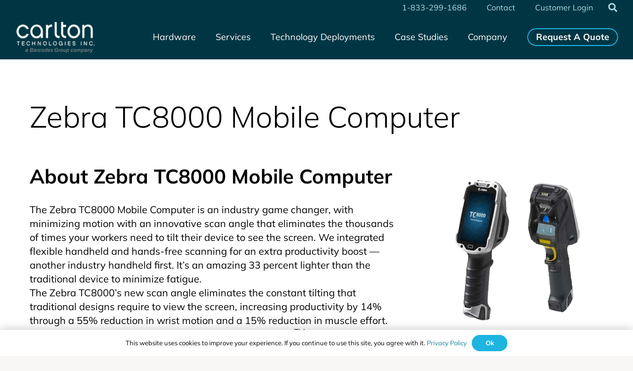

--- FILE ---
content_type: text/html; charset=UTF-8
request_url: https://www.carltontechnologies.com/hardware/zebra-tc8000-mobile-computer/
body_size: 23178
content:
<!DOCTYPE HTML>
<html lang="en-US">
<head>
	<meta charset="UTF-8">
<script type="text/javascript">
/* <![CDATA[ */
var gform;gform||(document.addEventListener("gform_main_scripts_loaded",function(){gform.scriptsLoaded=!0}),document.addEventListener("gform/theme/scripts_loaded",function(){gform.themeScriptsLoaded=!0}),window.addEventListener("DOMContentLoaded",function(){gform.domLoaded=!0}),gform={domLoaded:!1,scriptsLoaded:!1,themeScriptsLoaded:!1,isFormEditor:()=>"function"==typeof InitializeEditor,callIfLoaded:function(o){return!(!gform.domLoaded||!gform.scriptsLoaded||!gform.themeScriptsLoaded&&!gform.isFormEditor()||(gform.isFormEditor()&&console.warn("The use of gform.initializeOnLoaded() is deprecated in the form editor context and will be removed in Gravity Forms 3.1."),o(),0))},initializeOnLoaded:function(o){gform.callIfLoaded(o)||(document.addEventListener("gform_main_scripts_loaded",()=>{gform.scriptsLoaded=!0,gform.callIfLoaded(o)}),document.addEventListener("gform/theme/scripts_loaded",()=>{gform.themeScriptsLoaded=!0,gform.callIfLoaded(o)}),window.addEventListener("DOMContentLoaded",()=>{gform.domLoaded=!0,gform.callIfLoaded(o)}))},hooks:{action:{},filter:{}},addAction:function(o,r,e,t){gform.addHook("action",o,r,e,t)},addFilter:function(o,r,e,t){gform.addHook("filter",o,r,e,t)},doAction:function(o){gform.doHook("action",o,arguments)},applyFilters:function(o){return gform.doHook("filter",o,arguments)},removeAction:function(o,r){gform.removeHook("action",o,r)},removeFilter:function(o,r,e){gform.removeHook("filter",o,r,e)},addHook:function(o,r,e,t,n){null==gform.hooks[o][r]&&(gform.hooks[o][r]=[]);var d=gform.hooks[o][r];null==n&&(n=r+"_"+d.length),gform.hooks[o][r].push({tag:n,callable:e,priority:t=null==t?10:t})},doHook:function(r,o,e){var t;if(e=Array.prototype.slice.call(e,1),null!=gform.hooks[r][o]&&((o=gform.hooks[r][o]).sort(function(o,r){return o.priority-r.priority}),o.forEach(function(o){"function"!=typeof(t=o.callable)&&(t=window[t]),"action"==r?t.apply(null,e):e[0]=t.apply(null,e)})),"filter"==r)return e[0]},removeHook:function(o,r,t,n){var e;null!=gform.hooks[o][r]&&(e=(e=gform.hooks[o][r]).filter(function(o,r,e){return!!(null!=n&&n!=o.tag||null!=t&&t!=o.priority)}),gform.hooks[o][r]=e)}});
/* ]]> */
</script>

	<meta name='robots' content='index, follow, max-image-preview:large, max-snippet:-1, max-video-preview:-1' />

	<!-- This site is optimized with the Yoast SEO plugin v25.5 - https://yoast.com/wordpress/plugins/seo/ -->
	<title>Zebra TC8000 Mobile Computer - Get a Quote</title>
	<meta name="description" content="The Zebra TC8000&#039;s a ground-breaking all new warehouse mobile computer designed to elevate productivity increases in the warehouse." />
	<link rel="canonical" href="https://www.carltontechnologies.com/hardware/zebra-tc8000-mobile-computer/" />
	<meta property="og:locale" content="en_US" />
	<meta property="og:type" content="article" />
	<meta property="og:title" content="Zebra TC8000 Mobile Computer - Get a Quote" />
	<meta property="og:description" content="The Zebra TC8000&#039;s a ground-breaking all new warehouse mobile computer designed to elevate productivity increases in the warehouse." />
	<meta property="og:url" content="https://www.carltontechnologies.com/hardware/zebra-tc8000-mobile-computer/" />
	<meta property="og:site_name" content="Carlton Technologies" />
	<meta property="article:publisher" content="https://www.facebook.com/CarltonTechnologiesInc/" />
	<meta property="article:modified_time" content="2021-05-27T20:34:15+00:00" />
	<meta property="og:image" content="https://www.carltontechnologies.com/wp-content/uploads/2021/04/Zebra-TC8000-Mobile-Computer.png" />
	<meta property="og:image:width" content="600" />
	<meta property="og:image:height" content="600" />
	<meta property="og:image:type" content="image/jpeg" />
	<meta name="twitter:card" content="summary_large_image" />
	<meta name="twitter:site" content="@carltontechinc" />
	<script type="application/ld+json" class="yoast-schema-graph">{"@context":"https://schema.org","@graph":[{"@type":"WebPage","@id":"https://www.carltontechnologies.com/hardware/zebra-tc8000-mobile-computer/","url":"https://www.carltontechnologies.com/hardware/zebra-tc8000-mobile-computer/","name":"Zebra TC8000 Mobile Computer - Get a Quote","isPartOf":{"@id":"https://www.carltontechnologies.com/#website"},"primaryImageOfPage":{"@id":"https://www.carltontechnologies.com/hardware/zebra-tc8000-mobile-computer/#primaryimage"},"image":{"@id":"https://www.carltontechnologies.com/hardware/zebra-tc8000-mobile-computer/#primaryimage"},"thumbnailUrl":"https://www.carltontechnologies.com/wp-content/uploads/2021/04/Zebra-TC8000-Mobile-Computer.png","datePublished":"2021-04-25T19:44:01+00:00","dateModified":"2021-05-27T20:34:15+00:00","description":"The Zebra TC8000's a ground-breaking all new warehouse mobile computer designed to elevate productivity increases in the warehouse.","breadcrumb":{"@id":"https://www.carltontechnologies.com/hardware/zebra-tc8000-mobile-computer/#breadcrumb"},"inLanguage":"en-US","potentialAction":[{"@type":"ReadAction","target":["https://www.carltontechnologies.com/hardware/zebra-tc8000-mobile-computer/"]}]},{"@type":"ImageObject","inLanguage":"en-US","@id":"https://www.carltontechnologies.com/hardware/zebra-tc8000-mobile-computer/#primaryimage","url":"https://www.carltontechnologies.com/wp-content/uploads/2021/04/Zebra-TC8000-Mobile-Computer.png","contentUrl":"https://www.carltontechnologies.com/wp-content/uploads/2021/04/Zebra-TC8000-Mobile-Computer.png","width":600,"height":600,"caption":"Zebra TC8000"},{"@type":"BreadcrumbList","@id":"https://www.carltontechnologies.com/hardware/zebra-tc8000-mobile-computer/#breadcrumb","itemListElement":[{"@type":"ListItem","position":1,"name":"Home","item":"https://www.carltontechnologies.com/"},{"@type":"ListItem","position":2,"name":"Zebra TC8000 Mobile Computer"}]},{"@type":"WebSite","@id":"https://www.carltontechnologies.com/#website","url":"https://www.carltontechnologies.com/","name":"Carlton Technologies","description":"","publisher":{"@id":"https://www.carltontechnologies.com/#organization"},"potentialAction":[{"@type":"SearchAction","target":{"@type":"EntryPoint","urlTemplate":"https://www.carltontechnologies.com/?s={search_term_string}"},"query-input":{"@type":"PropertyValueSpecification","valueRequired":true,"valueName":"search_term_string"}}],"inLanguage":"en-US"},{"@type":["Organization","Place","Corporation"],"@id":"https://www.carltontechnologies.com/#organization","name":"Carlton Technologies","url":"https://www.carltontechnologies.com/","logo":{"@id":"https://www.carltontechnologies.com/hardware/zebra-tc8000-mobile-computer/#local-main-organization-logo"},"image":{"@id":"https://www.carltontechnologies.com/hardware/zebra-tc8000-mobile-computer/#local-main-organization-logo"},"sameAs":["https://www.facebook.com/CarltonTechnologiesInc/","https://x.com/carltontechinc","https://www.linkedin.com/company/carlton-technologies-inc-/","https://www.youtube.com/channel/UC2uJX3mNDX0ejwTHO0dkm5g"],"address":{"@id":"https://www.carltontechnologies.com/hardware/zebra-tc8000-mobile-computer/#local-main-place-address"},"geo":{"@type":"GeoCoordinates","latitude":"42.81092586360141","longitude":"-86.05665392279815"},"telephone":["312-226-4062","877-595-2700"],"openingHoursSpecification":[{"@type":"OpeningHoursSpecification","dayOfWeek":["Monday","Tuesday","Wednesday","Thursday","Friday"],"opens":"08:00","closes":"17:00"},{"@type":"OpeningHoursSpecification","dayOfWeek":["Saturday","Sunday"],"opens":"00:00","closes":"00:00"}]},{"@type":"PostalAddress","@id":"https://www.carltontechnologies.com/hardware/zebra-tc8000-mobile-computer/#local-main-place-address","streetAddress":"2336 112th Avenue","addressLocality":"Holland","postalCode":"49424","addressRegion":"Michigan","addressCountry":"US"},{"@type":"ImageObject","inLanguage":"en-US","@id":"https://www.carltontechnologies.com/hardware/zebra-tc8000-mobile-computer/#local-main-organization-logo","url":"https://www.carltontechnologies.com/wp-content/uploads/2021/06/Carlton_Technologies_Logo_Standard_RGB_tagline.png","contentUrl":"https://www.carltontechnologies.com/wp-content/uploads/2021/06/Carlton_Technologies_Logo_Standard_RGB_tagline.png","width":1525,"height":617,"caption":"Carlton Technologies"}]}</script>
	<meta name="geo.placename" content="Holland" />
	<meta name="geo.position" content="42.81092586360141;-86.05665392279815" />
	<meta name="geo.region" content="United States (US)" />
	<!-- / Yoast SEO plugin. -->


<link rel='dns-prefetch' href='//www.googletagmanager.com' />
<link rel="alternate" type="application/rss+xml" title="Carlton Technologies &raquo; Feed" href="https://www.carltontechnologies.com/feed/" />
<link rel="alternate" type="application/rss+xml" title="Carlton Technologies &raquo; Comments Feed" href="https://www.carltontechnologies.com/comments/feed/" />
<link rel="alternate" title="oEmbed (JSON)" type="application/json+oembed" href="https://www.carltontechnologies.com/wp-json/oembed/1.0/embed?url=https%3A%2F%2Fwww.carltontechnologies.com%2Fhardware%2Fzebra-tc8000-mobile-computer%2F" />
<link rel="alternate" title="oEmbed (XML)" type="text/xml+oembed" href="https://www.carltontechnologies.com/wp-json/oembed/1.0/embed?url=https%3A%2F%2Fwww.carltontechnologies.com%2Fhardware%2Fzebra-tc8000-mobile-computer%2F&#038;format=xml" />
<meta name="viewport" content="width=device-width, initial-scale=1">
<meta name="SKYPE_TOOLBAR" content="SKYPE_TOOLBAR_PARSER_COMPATIBLE">
<meta name="theme-color" content="#003644">
<style id='wp-img-auto-sizes-contain-inline-css' type='text/css'>
img:is([sizes=auto i],[sizes^="auto," i]){contain-intrinsic-size:3000px 1500px}
/*# sourceURL=wp-img-auto-sizes-contain-inline-css */
</style>
<style id='wp-emoji-styles-inline-css' type='text/css'>

	img.wp-smiley, img.emoji {
		display: inline !important;
		border: none !important;
		box-shadow: none !important;
		height: 1em !important;
		width: 1em !important;
		margin: 0 0.07em !important;
		vertical-align: -0.1em !important;
		background: none !important;
		padding: 0 !important;
	}
/*# sourceURL=wp-emoji-styles-inline-css */
</style>
<style id='classic-theme-styles-inline-css' type='text/css'>
/*! This file is auto-generated */
.wp-block-button__link{color:#fff;background-color:#32373c;border-radius:9999px;box-shadow:none;text-decoration:none;padding:calc(.667em + 2px) calc(1.333em + 2px);font-size:1.125em}.wp-block-file__button{background:#32373c;color:#fff;text-decoration:none}
/*# sourceURL=/wp-includes/css/classic-themes.min.css */
</style>
<link rel='stylesheet' id='powertip-css' href='https://www.carltontechnologies.com/wp-content/plugins/devvn-image-hotspot/frontend/css/jquery.powertip.min.css?ver=1.2.0' type='text/css' media='all' />
<link rel='stylesheet' id='maps-points-css' href='https://www.carltontechnologies.com/wp-content/plugins/devvn-image-hotspot/frontend/css/maps_points.css?ver=1.2.9' type='text/css' media='all' />
<link rel='stylesheet' id='us-theme-css' href='https://www.carltontechnologies.com/wp-content/uploads/us-assets/www.carltontechnologies.com.css?ver=6dd45550' type='text/css' media='all' />
<link rel='stylesheet' id='theme-style-css' href='https://www.carltontechnologies.com/wp-content/themes/carlton/style.css?ver=7.15' type='text/css' media='all' />
<script type="text/javascript" src="https://www.carltontechnologies.com/wp-includes/js/jquery/jquery.min.js?ver=3.7.1" id="jquery-core-js"></script>
<link rel="https://api.w.org/" href="https://www.carltontechnologies.com/wp-json/" /><link rel="alternate" title="JSON" type="application/json" href="https://www.carltontechnologies.com/wp-json/wp/v2/hardware/1038" /><link rel="EditURI" type="application/rsd+xml" title="RSD" href="https://www.carltontechnologies.com/xmlrpc.php?rsd" />
<link rel='shortlink' href='https://www.carltontechnologies.com/?p=1038' />
<meta name="generator" content="Site Kit by Google 1.157.0" /> <style> #h5vpQuickPlayer { width: 100%; max-width: 100%; margin: 0 auto; } </style> 		<script>
			if ( ! /Android|webOS|iPhone|iPad|iPod|BlackBerry|IEMobile|Opera Mini/i.test( navigator.userAgent ) ) {
				var root = document.getElementsByTagName( 'html' )[ 0 ]
				root.className += " no-touch";
			}
		</script>
		<meta name="generator" content="Powered by WPBakery Page Builder - drag and drop page builder for WordPress."/>
<link rel="icon" href="https://www.carltontechnologies.com/wp-content/uploads/2021/06/C-Site-Icon-150x150.png" sizes="32x32" />
<link rel="icon" href="https://www.carltontechnologies.com/wp-content/uploads/2021/06/C-Site-Icon-300x300.png" sizes="192x192" />
<link rel="apple-touch-icon" href="https://www.carltontechnologies.com/wp-content/uploads/2021/06/C-Site-Icon-300x300.png" />
<meta name="msapplication-TileImage" content="https://www.carltontechnologies.com/wp-content/uploads/2021/06/C-Site-Icon-300x300.png" />
<noscript><style> .wpb_animate_when_almost_visible { opacity: 1; }</style></noscript>		<style id="us-icon-fonts">@font-face{font-display:block;font-style:normal;font-family:"fontawesome";font-weight:900;src:url("https://www.carltontechnologies.com/wp-content/themes/Impreza/fonts/fa-solid-900.woff2?ver=7.15") format("woff2"),url("https://www.carltontechnologies.com/wp-content/themes/Impreza/fonts/fa-solid-900.woff?ver=7.15") format("woff")}.fas{font-family:"fontawesome";font-weight:900}@font-face{font-display:block;font-style:normal;font-family:"fontawesome";font-weight:300;src:url("https://www.carltontechnologies.com/wp-content/themes/Impreza/fonts/fa-light-300.woff2?ver=7.15") format("woff2"),url("https://www.carltontechnologies.com/wp-content/themes/Impreza/fonts/fa-light-300.woff?ver=7.15") format("woff")}.fal{font-family:"fontawesome";font-weight:300}@font-face{font-display:block;font-style:normal;font-family:"Font Awesome 5 Duotone";font-weight:900;src:url("https://www.carltontechnologies.com/wp-content/themes/Impreza/fonts/fa-duotone-900.woff2?ver=7.15") format("woff2"),url("https://www.carltontechnologies.com/wp-content/themes/Impreza/fonts/fa-duotone-900.woff?ver=7.15") format("woff")}.fad{font-family:"Font Awesome 5 Duotone";font-weight:900}.fad{position:relative}.fad:before{position:absolute}.fad:after{opacity:0.4}@font-face{font-display:block;font-style:normal;font-family:"Font Awesome 5 Brands";font-weight:400;src:url("https://www.carltontechnologies.com/wp-content/themes/Impreza/fonts/fa-brands-400.woff2?ver=7.15") format("woff2"),url("https://www.carltontechnologies.com/wp-content/themes/Impreza/fonts/fa-brands-400.woff?ver=7.15") format("woff")}.fab{font-family:"Font Awesome 5 Brands";font-weight:400}</style>
				<style id="us-header-css"> .l-subheader.at_top,.l-subheader.at_top .w-dropdown-list,.l-subheader.at_top .type_mobile .w-nav-list.level_1{background:var(--color-header-middle-bg);color:#b3dbe5}.no-touch .l-subheader.at_top a:hover,.no-touch .l-header.bg_transparent .l-subheader.at_top .w-dropdown.opened a:hover{color:var(--color-header-middle-text)}.l-header.bg_transparent:not(.sticky) .l-subheader.at_top{background:var(--color-header-top-transparent-bg);color:var(--color-header-top-transparent-text)}.no-touch .l-header.bg_transparent:not(.sticky) .at_top .w-cart-link:hover,.no-touch .l-header.bg_transparent:not(.sticky) .at_top .w-text a:hover,.no-touch .l-header.bg_transparent:not(.sticky) .at_top .w-html a:hover,.no-touch .l-header.bg_transparent:not(.sticky) .at_top .w-nav>a:hover,.no-touch .l-header.bg_transparent:not(.sticky) .at_top .w-menu a:hover,.no-touch .l-header.bg_transparent:not(.sticky) .at_top .w-search>a:hover,.no-touch .l-header.bg_transparent:not(.sticky) .at_top .w-dropdown a:hover,.no-touch .l-header.bg_transparent:not(.sticky) .at_top .type_desktop .menu-item.level_1:hover>a{color:var(--color-header-top-transparent-text-hover)}.l-subheader.at_middle,.l-subheader.at_middle .w-dropdown-list,.l-subheader.at_middle .type_mobile .w-nav-list.level_1{background:var(--color-header-middle-bg);color:var(--color-header-middle-text)}.no-touch .l-subheader.at_middle a:hover,.no-touch .l-header.bg_transparent .l-subheader.at_middle .w-dropdown.opened a:hover{color:var(--color-content-link)}.l-header.bg_transparent:not(.sticky) .l-subheader.at_middle{background:var(--color-header-transparent-bg);color:var(--color-header-transparent-text)}.no-touch .l-header.bg_transparent:not(.sticky) .at_middle .w-cart-link:hover,.no-touch .l-header.bg_transparent:not(.sticky) .at_middle .w-text a:hover,.no-touch .l-header.bg_transparent:not(.sticky) .at_middle .w-html a:hover,.no-touch .l-header.bg_transparent:not(.sticky) .at_middle .w-nav>a:hover,.no-touch .l-header.bg_transparent:not(.sticky) .at_middle .w-menu a:hover,.no-touch .l-header.bg_transparent:not(.sticky) .at_middle .w-search>a:hover,.no-touch .l-header.bg_transparent:not(.sticky) .at_middle .w-dropdown a:hover,.no-touch .l-header.bg_transparent:not(.sticky) .at_middle .type_desktop .menu-item.level_1:hover>a{color:var(--color-content-link)}.l-subheader.at_bottom,.l-subheader.at_bottom .w-dropdown-list,.l-subheader.at_bottom .type_mobile .w-nav-list.level_1{background:var(--color-header-middle-bg);color:var(--color-header-middle-text)}.no-touch .l-subheader.at_bottom a:hover,.no-touch .l-header.bg_transparent .l-subheader.at_bottom .w-dropdown.opened a:hover{color:var(--color-header-middle-text-hover)}.l-header.bg_transparent:not(.sticky) .l-subheader.at_bottom{background:var(--color-header-transparent-bg);color:var(--color-header-transparent-text)}.no-touch .l-header.bg_transparent:not(.sticky) .at_bottom .w-cart-link:hover,.no-touch .l-header.bg_transparent:not(.sticky) .at_bottom .w-text a:hover,.no-touch .l-header.bg_transparent:not(.sticky) .at_bottom .w-html a:hover,.no-touch .l-header.bg_transparent:not(.sticky) .at_bottom .w-nav>a:hover,.no-touch .l-header.bg_transparent:not(.sticky) .at_bottom .w-menu a:hover,.no-touch .l-header.bg_transparent:not(.sticky) .at_bottom .w-search>a:hover,.no-touch .l-header.bg_transparent:not(.sticky) .at_bottom .w-dropdown a:hover,.no-touch .l-header.bg_transparent:not(.sticky) .at_bottom .type_desktop .menu-item.level_1:hover>a{color:var(--color-header-transparent-text-hover)}.header_ver .l-header{background:var(--color-header-middle-bg);color:var(--color-header-middle-text)}@media (min-width:900px){.hidden_for_default{display:none!important}.l-subheader.at_bottom{display:none}.l-header{position:relative;z-index:111;width:100%}.l-subheader{margin:0 auto}.l-subheader.width_full{padding-left:1.5rem;padding-right:1.5rem}.l-subheader-h{display:flex;align-items:center;position:relative;margin:0 auto;height:inherit}.w-header-show{display:none}.l-header.pos_fixed{position:fixed;left:0}.l-header.pos_fixed:not(.notransition) .l-subheader{transition-property:transform,background,box-shadow,line-height,height;transition-duration:0.3s;transition-timing-function:cubic-bezier(.78,.13,.15,.86)}.header_hor .l-header.sticky_auto_hide{transition:transform 0.3s cubic-bezier(.78,.13,.15,.86) 0.1s}.header_hor .l-header.sticky_auto_hide.down{transform:translateY(-110%)}.l-header.bg_transparent:not(.sticky) .l-subheader{box-shadow:none!important;background:none}.l-header.bg_transparent~.l-main .l-section.width_full.height_auto:first-child>.l-section-h{padding-top:0!important;padding-bottom:0!important}.l-header.pos_static.bg_transparent{position:absolute;left:0}.l-subheader.width_full .l-subheader-h{max-width:none!important}.headerinpos_above .l-header.pos_fixed{overflow:hidden;transition:transform 0.3s;transform:translate3d(0,-100%,0)}.headerinpos_above .l-header.pos_fixed.sticky{overflow:visible;transform:none}.headerinpos_above .l-header.pos_fixed~.l-section>.l-section-h,.headerinpos_above .l-header.pos_fixed~.l-main .l-section:first-of-type>.l-section-h{padding-top:0!important}.l-header.shadow_thin .l-subheader.at_middle,.l-header.shadow_thin .l-subheader.at_bottom,.l-header.shadow_none.sticky .l-subheader.at_middle,.l-header.shadow_none.sticky .l-subheader.at_bottom{box-shadow:0 1px 0 rgba(0,0,0,0.08)}.l-header.shadow_wide .l-subheader.at_middle,.l-header.shadow_wide .l-subheader.at_bottom{box-shadow:0 3px 5px -1px rgba(0,0,0,0.1),0 2px 1px -1px rgba(0,0,0,0.05)}.header_hor .l-subheader-cell>.w-cart{margin-left:0;margin-right:0}.l-header:before{content:'120'}.l-header.sticky:before{content:'70'}.l-subheader.at_top{line-height:30px;height:30px}.l-header.sticky .l-subheader.at_top{line-height:0px;height:0px;overflow:hidden}.l-subheader.at_middle{line-height:90px;height:90px}.l-header.sticky .l-subheader.at_middle{line-height:70px;height:70px}.l-subheader.at_bottom{line-height:50px;height:50px}.l-header.sticky .l-subheader.at_bottom{line-height:50px;height:50px}.l-subheader.with_centering .l-subheader-cell.at_left,.l-subheader.with_centering .l-subheader-cell.at_right{flex-basis:100px}.l-header.pos_fixed~.l-main>.l-section:first-of-type>.l-section-h,.headerinpos_below .l-header.pos_fixed~.l-main>.l-section:nth-of-type(2)>.l-section-h,.l-header.pos_static.bg_transparent~.l-main>.l-section:first-of-type>.l-section-h{padding-top:120px}.headerinpos_bottom .l-header.pos_fixed~.l-main>.l-section:first-of-type>.l-section-h{padding-bottom:120px}.l-header.bg_transparent~.l-main .l-section.valign_center:first-of-type>.l-section-h{top:-60px}.headerinpos_bottom .l-header.pos_fixed.bg_transparent~.l-main .l-section.valign_center:first-of-type>.l-section-h{top:60px}.menu-item-object-us_page_block{max-height:calc(100vh - 120px)}.l-header.pos_fixed:not(.down)~.l-main .l-section.type_sticky{top:70px}.admin-bar .l-header.pos_fixed:not(.down)~.l-main .l-section.type_sticky{top:102px}.l-header.pos_fixed.sticky:not(.down)~.l-main .l-section.type_sticky:first-of-type>.l-section-h{padding-top:70px}.l-header.pos_fixed~.l-main .vc_column-inner.type_sticky>.wpb_wrapper{top:calc(70px + 4rem)}.l-header.pos_fixed~.l-main .woocommerce .cart-collaterals,.l-header.pos_fixed~.l-main .woocommerce-checkout #order_review{top:70px}.l-header.pos_static.bg_solid~.l-main .l-section.height_full:first-of-type{min-height:calc(100vh - 120px)}.admin-bar .l-header.pos_static.bg_solid~.l-main .l-section.height_full:first-of-type{min-height:calc(100vh - 152px)}.l-header.pos_fixed:not(.sticky_auto_hide)~.l-main .l-section.height_full:not(:first-of-type){min-height:calc(100vh - 70px)}.admin-bar .l-header.pos_fixed:not(.sticky_auto_hide)~.l-main .l-section.height_full:not(:first-of-type){min-height:calc(100vh - 102px)}.headerinpos_below .l-header.pos_fixed:not(.sticky){position:absolute;top:100%}.headerinpos_bottom .l-header.pos_fixed:not(.sticky){position:absolute;top:100vh}.headerinpos_below .l-header.pos_fixed~.l-main>.l-section:first-of-type>.l-section-h,.headerinpos_bottom .l-header.pos_fixed~.l-main>.l-section:first-of-type>.l-section-h{padding-top:0!important}.headerinpos_below .l-header.pos_fixed~.l-main .l-section.height_full:nth-of-type(2){min-height:100vh}.admin-bar.headerinpos_below .l-header.pos_fixed~.l-main .l-section.height_full:nth-of-type(2){min-height:calc(100vh - 32px)}.headerinpos_bottom .l-header.pos_fixed:not(.sticky) .w-cart-dropdown,.headerinpos_bottom .l-header.pos_fixed:not(.sticky) .w-nav.type_desktop .w-nav-list.level_2{bottom:100%;transform-origin:0 100%}.headerinpos_bottom .l-header.pos_fixed:not(.sticky) .w-nav.type_mobile.m_layout_dropdown .w-nav-list.level_1{top:auto;bottom:100%;box-shadow:0 -3px 3px rgba(0,0,0,0.1)}.headerinpos_bottom .l-header.pos_fixed:not(.sticky) .w-nav.type_desktop .w-nav-list.level_3,.headerinpos_bottom .l-header.pos_fixed:not(.sticky) .w-nav.type_desktop .w-nav-list.level_4{top:auto;bottom:0;transform-origin:0 100%}.headerinpos_bottom .l-header.pos_fixed:not(.sticky) .w-dropdown-list{top:auto;bottom:-0.4em;padding-top:0.4em;padding-bottom:2.4em}}@media (min-width:900px) and (max-width:899px){.hidden_for_tablets{display:none!important}.l-header{position:relative;z-index:111;width:100%}.l-subheader{margin:0 auto}.l-subheader.width_full{padding-left:1.5rem;padding-right:1.5rem}.l-subheader-h{display:flex;align-items:center;position:relative;margin:0 auto;height:inherit}.w-header-show{display:none}.l-header.pos_fixed{position:fixed;left:0}.l-header.pos_fixed:not(.notransition) .l-subheader{transition-property:transform,background,box-shadow,line-height,height;transition-duration:0.3s;transition-timing-function:cubic-bezier(.78,.13,.15,.86)}.header_hor .l-header.sticky_auto_hide{transition:transform 0.3s cubic-bezier(.78,.13,.15,.86) 0.1s}.header_hor .l-header.sticky_auto_hide.down{transform:translateY(-110%)}.l-header.bg_transparent:not(.sticky) .l-subheader{box-shadow:none!important;background:none}.l-header.bg_transparent~.l-main .l-section.width_full.height_auto:first-child>.l-section-h{padding-top:0!important;padding-bottom:0!important}.l-header.pos_static.bg_transparent{position:absolute;left:0}.l-subheader.width_full .l-subheader-h{max-width:none!important}.headerinpos_above .l-header.pos_fixed{overflow:hidden;transition:transform 0.3s;transform:translate3d(0,-100%,0)}.headerinpos_above .l-header.pos_fixed.sticky{overflow:visible;transform:none}.headerinpos_above .l-header.pos_fixed~.l-section>.l-section-h,.headerinpos_above .l-header.pos_fixed~.l-main .l-section:first-of-type>.l-section-h{padding-top:0!important}.l-header.shadow_thin .l-subheader.at_middle,.l-header.shadow_thin .l-subheader.at_bottom,.l-header.shadow_none.sticky .l-subheader.at_middle,.l-header.shadow_none.sticky .l-subheader.at_bottom{box-shadow:0 1px 0 rgba(0,0,0,0.08)}.l-header.shadow_wide .l-subheader.at_middle,.l-header.shadow_wide .l-subheader.at_bottom{box-shadow:0 3px 5px -1px rgba(0,0,0,0.1),0 2px 1px -1px rgba(0,0,0,0.05)}.header_hor .l-subheader-cell>.w-cart{margin-left:0;margin-right:0}.l-subheader.at_top{line-height:40px;height:40px}.l-header.sticky .l-subheader.at_top{line-height:40px;height:40px}.l-header:before{content:'170'}.l-header.sticky:before{content:'150'}.l-subheader.at_middle{line-height:80px;height:80px}.l-header.sticky .l-subheader.at_middle{line-height:60px;height:60px}.l-subheader.at_bottom{line-height:50px;height:50px}.l-header.sticky .l-subheader.at_bottom{line-height:50px;height:50px}.l-subheader.with_centering_tablets .l-subheader-cell.at_left,.l-subheader.with_centering_tablets .l-subheader-cell.at_right{flex-basis:100px}.l-header.pos_fixed~.l-main>.l-section:first-of-type>.l-section-h,.l-header.pos_static.bg_transparent~.l-main>.l-section:first-of-type>.l-section-h{padding-top:170px}.l-header.bg_transparent~.l-main .l-section.valign_center:first-of-type>.l-section-h{top:-85px}.l-header.pos_static.bg_solid~.l-main .l-section.height_full:first-of-type{min-height:calc(100vh - 170px)}.l-header.pos_fixed:not(.sticky_auto_hide)~.l-main .l-section.height_full:not(:first-of-type){min-height:calc(100vh - 150px)}}@media (max-width:899px) and (min-width:768px){.l-header.pos_fixed~.l-main .l-section.type_sticky{top:150px}.admin-bar .l-header.pos_fixed~.l-main .l-section.type_sticky{top:182px}.l-header.pos_fixed.sticky:not(.down)~.l-main .l-section.type_sticky:first-of-type>.l-section-h{padding-top:150px}}@media (max-width:899px){.hidden_for_mobiles{display:none!important}.l-subheader.at_top{display:none}.l-subheader.at_bottom{display:none}.l-header{position:relative;z-index:111;width:100%}.l-subheader{margin:0 auto}.l-subheader.width_full{padding-left:1.5rem;padding-right:1.5rem}.l-subheader-h{display:flex;align-items:center;position:relative;margin:0 auto;height:inherit}.w-header-show{display:none}.l-header.pos_fixed{position:fixed;left:0}.l-header.pos_fixed:not(.notransition) .l-subheader{transition-property:transform,background,box-shadow,line-height,height;transition-duration:0.3s;transition-timing-function:cubic-bezier(.78,.13,.15,.86)}.header_hor .l-header.sticky_auto_hide{transition:transform 0.3s cubic-bezier(.78,.13,.15,.86) 0.1s}.header_hor .l-header.sticky_auto_hide.down{transform:translateY(-110%)}.l-header.bg_transparent:not(.sticky) .l-subheader{box-shadow:none!important;background:none}.l-header.bg_transparent~.l-main .l-section.width_full.height_auto:first-child>.l-section-h{padding-top:0!important;padding-bottom:0!important}.l-header.pos_static.bg_transparent{position:absolute;left:0}.l-subheader.width_full .l-subheader-h{max-width:none!important}.headerinpos_above .l-header.pos_fixed{overflow:hidden;transition:transform 0.3s;transform:translate3d(0,-100%,0)}.headerinpos_above .l-header.pos_fixed.sticky{overflow:visible;transform:none}.headerinpos_above .l-header.pos_fixed~.l-section>.l-section-h,.headerinpos_above .l-header.pos_fixed~.l-main .l-section:first-of-type>.l-section-h{padding-top:0!important}.l-header.shadow_thin .l-subheader.at_middle,.l-header.shadow_thin .l-subheader.at_bottom,.l-header.shadow_none.sticky .l-subheader.at_middle,.l-header.shadow_none.sticky .l-subheader.at_bottom{box-shadow:0 1px 0 rgba(0,0,0,0.08)}.l-header.shadow_wide .l-subheader.at_middle,.l-header.shadow_wide .l-subheader.at_bottom{box-shadow:0 3px 5px -1px rgba(0,0,0,0.1),0 2px 1px -1px rgba(0,0,0,0.05)}.header_hor .l-subheader-cell>.w-cart{margin-left:0;margin-right:0}.l-header:before{content:'60'}.l-header.sticky:before{content:'60'}.l-subheader.at_top{line-height:40px;height:40px}.l-header.sticky .l-subheader.at_top{line-height:40px;height:40px}.l-subheader.at_middle{line-height:60px;height:60px}.l-header.sticky .l-subheader.at_middle{line-height:60px;height:60px}.l-subheader.at_bottom{line-height:50px;height:50px}.l-header.sticky .l-subheader.at_bottom{line-height:50px;height:50px}.l-subheader.with_centering_mobiles .l-subheader-cell.at_left,.l-subheader.with_centering_mobiles .l-subheader-cell.at_right{flex-basis:100px}.l-header.pos_fixed~.l-main>.l-section:first-of-type>.l-section-h,.l-header.pos_static.bg_transparent~.l-main>.l-section:first-of-type>.l-section-h{padding-top:60px}.l-header.bg_transparent~.l-main .l-section.valign_center:first-of-type>.l-section-h{top:-30px}.l-header.pos_static.bg_solid~.l-main .l-section.height_full:first-of-type{min-height:calc(100vh - 60px)}.l-header.pos_fixed:not(.sticky_auto_hide)~.l-main .l-section.height_full:not(:first-of-type){min-height:calc(100vh - 60px)}}@media (min-width:900px){.ush_image_1{height:65px!important}.l-header.sticky .ush_image_1{height:50px!important}}@media (min-width:900px) and (max-width:899px){.ush_image_1{height:40px!important}.l-header.sticky .ush_image_1{height:40px!important}}@media (max-width:899px){.ush_image_1{height:30px!important}.l-header.sticky .ush_image_1{height:30px!important}}.header_hor .ush_menu_2.type_desktop .menu-item.level_1>a:not(.w-btn){padding-left:20px;padding-right:20px}.header_hor .ush_menu_2.type_desktop .menu-item.level_1>a.w-btn{margin-left:20px;margin-right:20px}.header_ver .ush_menu_2.type_desktop .menu-item.level_1>a:not(.w-btn){padding-top:20px;padding-bottom:20px}.header_ver .ush_menu_2.type_desktop .menu-item.level_1>a.w-btn{margin-top:20px;margin-bottom:20px}.ush_menu_2.type_desktop .menu-item:not(.level_1){font-size:1rem}.ush_menu_2.type_mobile .w-nav-anchor.level_1,.ush_menu_2.type_mobile .w-nav-anchor.level_1 + .w-nav-arrow{font-size:1.1rem}.ush_menu_2.type_mobile .w-nav-anchor:not(.level_1),.ush_menu_2.type_mobile .w-nav-anchor:not(.level_1) + .w-nav-arrow{font-size:0.9rem}@media (min-width:900px){.ush_menu_2 .w-nav-icon{font-size:24px}}@media (min-width:900px) and (max-width:899px){.ush_menu_2 .w-nav-icon{font-size:24px}}@media (max-width:899px){.ush_menu_2 .w-nav-icon{font-size:24px}}.ush_menu_2 .w-nav-icon>div{border-width:3px}@media screen and (max-width:899px){.w-nav.ush_menu_2>.w-nav-list.level_1{display:none}.ush_menu_2 .w-nav-control{display:block}}.ush_menu_2 .menu-item.level_1>a:not(.w-btn):focus,.no-touch .ush_menu_2 .menu-item.level_1.opened>a:not(.w-btn),.no-touch .ush_menu_2 .menu-item.level_1:hover>a:not(.w-btn){background:transparent;color:var(--color-header-middle-text)}.ush_menu_2 .menu-item.level_1.current-menu-item>a:not(.w-btn),.ush_menu_2 .menu-item.level_1.current-menu-ancestor>a:not(.w-btn),.ush_menu_2 .menu-item.level_1.current-page-ancestor>a:not(.w-btn){background:transparent;color:var(--color-header-middle-text)}.l-header.bg_transparent:not(.sticky) .ush_menu_2.type_desktop .menu-item.level_1.current-menu-item>a:not(.w-btn),.l-header.bg_transparent:not(.sticky) .ush_menu_2.type_desktop .menu-item.level_1.current-menu-ancestor>a:not(.w-btn),.l-header.bg_transparent:not(.sticky) .ush_menu_2.type_desktop .menu-item.level_1.current-page-ancestor>a:not(.w-btn){background:transparent;color:#b3dbe5}.ush_menu_2 .w-nav-list:not(.level_1){background:var(--color-header-middle-bg);color:var(--color-header-middle-text)}.no-touch .ush_menu_2 .menu-item:not(.level_1)>a:focus,.no-touch .ush_menu_2 .menu-item:not(.level_1):hover>a{background:transparent;color:var(--color-header-middle-text-hover)}.ush_menu_2 .menu-item:not(.level_1).current-menu-item>a,.ush_menu_2 .menu-item:not(.level_1).current-menu-ancestor>a,.ush_menu_2 .menu-item:not(.level_1).current-page-ancestor>a{background:transparent;color:var(--color-header-middle-text-hover)}.header_hor .ush_menu_1.type_desktop .menu-item.level_1>a:not(.w-btn){padding-left:20px;padding-right:20px}.header_hor .ush_menu_1.type_desktop .menu-item.level_1>a.w-btn{margin-left:20px;margin-right:20px}.header_ver .ush_menu_1.type_desktop .menu-item.level_1>a:not(.w-btn){padding-top:20px;padding-bottom:20px}.header_ver .ush_menu_1.type_desktop .menu-item.level_1>a.w-btn{margin-top:20px;margin-bottom:20px}.ush_menu_1.type_desktop .menu-item:not(.level_1){font-size:1rem}.ush_menu_1.type_mobile .w-nav-anchor.level_1,.ush_menu_1.type_mobile .w-nav-anchor.level_1 + .w-nav-arrow{font-size:1.1rem}.ush_menu_1.type_mobile .w-nav-anchor:not(.level_1),.ush_menu_1.type_mobile .w-nav-anchor:not(.level_1) + .w-nav-arrow{font-size:0.9rem}@media (min-width:900px){.ush_menu_1 .w-nav-icon{font-size:24px}}@media (min-width:900px) and (max-width:899px){.ush_menu_1 .w-nav-icon{font-size:24px}}@media (max-width:899px){.ush_menu_1 .w-nav-icon{font-size:24px}}.ush_menu_1 .w-nav-icon>div{border-width:3px}@media screen and (max-width:899px){.w-nav.ush_menu_1>.w-nav-list.level_1{display:none}.ush_menu_1 .w-nav-control{display:block}}.ush_menu_1 .menu-item.level_1>a:not(.w-btn):focus,.no-touch .ush_menu_1 .menu-item.level_1.opened>a:not(.w-btn),.no-touch .ush_menu_1 .menu-item.level_1:hover>a:not(.w-btn){background:transparent;color:var(--color-header-middle-text)}.ush_menu_1 .menu-item.level_1.current-menu-item>a:not(.w-btn),.ush_menu_1 .menu-item.level_1.current-menu-ancestor>a:not(.w-btn),.ush_menu_1 .menu-item.level_1.current-page-ancestor>a:not(.w-btn){background:transparent;color:var(--color-header-middle-text)}.l-header.bg_transparent:not(.sticky) .ush_menu_1.type_desktop .menu-item.level_1.current-menu-item>a:not(.w-btn),.l-header.bg_transparent:not(.sticky) .ush_menu_1.type_desktop .menu-item.level_1.current-menu-ancestor>a:not(.w-btn),.l-header.bg_transparent:not(.sticky) .ush_menu_1.type_desktop .menu-item.level_1.current-page-ancestor>a:not(.w-btn){background:transparent;color:var(--color-header-middle-text)}.ush_menu_1 .w-nav-list:not(.level_1){background:#002731;color:var(--color-header-top-text)}.no-touch .ush_menu_1 .menu-item:not(.level_1)>a:focus,.no-touch .ush_menu_1 .menu-item:not(.level_1):hover>a{background:transparent;color:var(--color-header-top-text)}.ush_menu_1 .menu-item:not(.level_1).current-menu-item>a,.ush_menu_1 .menu-item:not(.level_1).current-menu-ancestor>a,.ush_menu_1 .menu-item:not(.level_1).current-page-ancestor>a{background:transparent;color:var(--color-header-top-text)}.header_hor .ush_menu_3.type_desktop .menu-item.level_1>a:not(.w-btn){padding-left:20px;padding-right:20px}.header_hor .ush_menu_3.type_desktop .menu-item.level_1>a.w-btn{margin-left:20px;margin-right:20px}.header_ver .ush_menu_3.type_desktop .menu-item.level_1>a:not(.w-btn){padding-top:20px;padding-bottom:20px}.header_ver .ush_menu_3.type_desktop .menu-item.level_1>a.w-btn{margin-top:20px;margin-bottom:20px}.ush_menu_3.type_desktop .menu-item:not(.level_1){font-size:1rem}.ush_menu_3.type_mobile .w-nav-anchor.level_1,.ush_menu_3.type_mobile .w-nav-anchor.level_1 + .w-nav-arrow{font-size:1.1rem}.ush_menu_3.type_mobile .w-nav-anchor:not(.level_1),.ush_menu_3.type_mobile .w-nav-anchor:not(.level_1) + .w-nav-arrow{font-size:0.9rem}@media (min-width:900px){.ush_menu_3 .w-nav-icon{font-size:24px}}@media (min-width:900px) and (max-width:899px){.ush_menu_3 .w-nav-icon{font-size:24px}}@media (max-width:899px){.ush_menu_3 .w-nav-icon{font-size:24px}}.ush_menu_3 .w-nav-icon>div{border-width:3px}@media screen and (max-width:899px){.w-nav.ush_menu_3>.w-nav-list.level_1{display:none}.ush_menu_3 .w-nav-control{display:block}}.ush_menu_3 .menu-item.level_1>a:not(.w-btn):focus,.no-touch .ush_menu_3 .menu-item.level_1.opened>a:not(.w-btn),.no-touch .ush_menu_3 .menu-item.level_1:hover>a:not(.w-btn){background:transparent;color:var(--color-header-middle-text)}.ush_menu_3 .menu-item.level_1.current-menu-item>a:not(.w-btn),.ush_menu_3 .menu-item.level_1.current-menu-ancestor>a:not(.w-btn),.ush_menu_3 .menu-item.level_1.current-page-ancestor>a:not(.w-btn){background:transparent;color:var(--color-header-middle-text-hover)}.l-header.bg_transparent:not(.sticky) .ush_menu_3.type_desktop .menu-item.level_1.current-menu-item>a:not(.w-btn),.l-header.bg_transparent:not(.sticky) .ush_menu_3.type_desktop .menu-item.level_1.current-menu-ancestor>a:not(.w-btn),.l-header.bg_transparent:not(.sticky) .ush_menu_3.type_desktop .menu-item.level_1.current-page-ancestor>a:not(.w-btn){background:transparent;color:var(--color-header-transparent-text-hover)}.ush_menu_3 .w-nav-list:not(.level_1){background:;color:var(--color-header-middle-text)}.no-touch .ush_menu_3 .menu-item:not(.level_1)>a:focus,.no-touch .ush_menu_3 .menu-item:not(.level_1):hover>a{background:transparent;color:var(--color-content-secondary)}.ush_menu_3 .menu-item:not(.level_1).current-menu-item>a,.ush_menu_3 .menu-item:not(.level_1).current-menu-ancestor>a,.ush_menu_3 .menu-item:not(.level_1).current-page-ancestor>a{background:transparent;color:var(--color-content-secondary)}.ush_search_1 .w-search-form{background:#002731;color:#ffffff}@media (min-width:900px){.ush_search_1.layout_simple{max-width:240px}.ush_search_1.layout_modern.active{width:240px}.ush_search_1{font-size:18px}}@media (min-width:900px) and (max-width:899px){.ush_search_1.layout_simple{max-width:200px}.ush_search_1.layout_modern.active{width:200px}.ush_search_1{font-size:20px}}@media (max-width:899px){.ush_search_1{font-size:22px}}.ush_menu_2{font-weight:400!important;font-size:16px!important}.ush_menu_1{font-size:18px!important}.ush_menu_3{font-size:18px!important}</style>
		<style id="us-design-options-css">.us_custom_f2b6838a{padding-top:1.5rem!important}.us_custom_4fb9e5a3{background:#ffffff!important}.us_custom_33b9ee00{margin-left:auto!important;margin-right:auto!important}.us_custom_8cd4af33{background:#1a1a1a!important}.us_custom_6df4bc3a{color:#ffffff!important}.us_custom_e6b302da{padding-right:0!important}.us_custom_da7ceeb3{font-size:1rem!important}.us_custom_887a049b{padding-top:0!important}.us_custom_3995170b{text-align:center!important;font-size:1rem!important}.us_custom_e2c53cd9{border-top-width:1px!important;border-bottom-width:1px!important;border-color:#a5cbd5!important;border-top-style:solid!important;border-bottom-style:solid!important}</style><style id='global-styles-inline-css' type='text/css'>
:root{--wp--preset--aspect-ratio--square: 1;--wp--preset--aspect-ratio--4-3: 4/3;--wp--preset--aspect-ratio--3-4: 3/4;--wp--preset--aspect-ratio--3-2: 3/2;--wp--preset--aspect-ratio--2-3: 2/3;--wp--preset--aspect-ratio--16-9: 16/9;--wp--preset--aspect-ratio--9-16: 9/16;--wp--preset--color--black: #000000;--wp--preset--color--cyan-bluish-gray: #abb8c3;--wp--preset--color--white: #ffffff;--wp--preset--color--pale-pink: #f78da7;--wp--preset--color--vivid-red: #cf2e2e;--wp--preset--color--luminous-vivid-orange: #ff6900;--wp--preset--color--luminous-vivid-amber: #fcb900;--wp--preset--color--light-green-cyan: #7bdcb5;--wp--preset--color--vivid-green-cyan: #00d084;--wp--preset--color--pale-cyan-blue: #8ed1fc;--wp--preset--color--vivid-cyan-blue: #0693e3;--wp--preset--color--vivid-purple: #9b51e0;--wp--preset--gradient--vivid-cyan-blue-to-vivid-purple: linear-gradient(135deg,rgb(6,147,227) 0%,rgb(155,81,224) 100%);--wp--preset--gradient--light-green-cyan-to-vivid-green-cyan: linear-gradient(135deg,rgb(122,220,180) 0%,rgb(0,208,130) 100%);--wp--preset--gradient--luminous-vivid-amber-to-luminous-vivid-orange: linear-gradient(135deg,rgb(252,185,0) 0%,rgb(255,105,0) 100%);--wp--preset--gradient--luminous-vivid-orange-to-vivid-red: linear-gradient(135deg,rgb(255,105,0) 0%,rgb(207,46,46) 100%);--wp--preset--gradient--very-light-gray-to-cyan-bluish-gray: linear-gradient(135deg,rgb(238,238,238) 0%,rgb(169,184,195) 100%);--wp--preset--gradient--cool-to-warm-spectrum: linear-gradient(135deg,rgb(74,234,220) 0%,rgb(151,120,209) 20%,rgb(207,42,186) 40%,rgb(238,44,130) 60%,rgb(251,105,98) 80%,rgb(254,248,76) 100%);--wp--preset--gradient--blush-light-purple: linear-gradient(135deg,rgb(255,206,236) 0%,rgb(152,150,240) 100%);--wp--preset--gradient--blush-bordeaux: linear-gradient(135deg,rgb(254,205,165) 0%,rgb(254,45,45) 50%,rgb(107,0,62) 100%);--wp--preset--gradient--luminous-dusk: linear-gradient(135deg,rgb(255,203,112) 0%,rgb(199,81,192) 50%,rgb(65,88,208) 100%);--wp--preset--gradient--pale-ocean: linear-gradient(135deg,rgb(255,245,203) 0%,rgb(182,227,212) 50%,rgb(51,167,181) 100%);--wp--preset--gradient--electric-grass: linear-gradient(135deg,rgb(202,248,128) 0%,rgb(113,206,126) 100%);--wp--preset--gradient--midnight: linear-gradient(135deg,rgb(2,3,129) 0%,rgb(40,116,252) 100%);--wp--preset--font-size--small: 13px;--wp--preset--font-size--medium: 20px;--wp--preset--font-size--large: 36px;--wp--preset--font-size--x-large: 42px;--wp--preset--spacing--20: 0.44rem;--wp--preset--spacing--30: 0.67rem;--wp--preset--spacing--40: 1rem;--wp--preset--spacing--50: 1.5rem;--wp--preset--spacing--60: 2.25rem;--wp--preset--spacing--70: 3.38rem;--wp--preset--spacing--80: 5.06rem;--wp--preset--shadow--natural: 6px 6px 9px rgba(0, 0, 0, 0.2);--wp--preset--shadow--deep: 12px 12px 50px rgba(0, 0, 0, 0.4);--wp--preset--shadow--sharp: 6px 6px 0px rgba(0, 0, 0, 0.2);--wp--preset--shadow--outlined: 6px 6px 0px -3px rgb(255, 255, 255), 6px 6px rgb(0, 0, 0);--wp--preset--shadow--crisp: 6px 6px 0px rgb(0, 0, 0);}:where(.is-layout-flex){gap: 0.5em;}:where(.is-layout-grid){gap: 0.5em;}body .is-layout-flex{display: flex;}.is-layout-flex{flex-wrap: wrap;align-items: center;}.is-layout-flex > :is(*, div){margin: 0;}body .is-layout-grid{display: grid;}.is-layout-grid > :is(*, div){margin: 0;}:where(.wp-block-columns.is-layout-flex){gap: 2em;}:where(.wp-block-columns.is-layout-grid){gap: 2em;}:where(.wp-block-post-template.is-layout-flex){gap: 1.25em;}:where(.wp-block-post-template.is-layout-grid){gap: 1.25em;}.has-black-color{color: var(--wp--preset--color--black) !important;}.has-cyan-bluish-gray-color{color: var(--wp--preset--color--cyan-bluish-gray) !important;}.has-white-color{color: var(--wp--preset--color--white) !important;}.has-pale-pink-color{color: var(--wp--preset--color--pale-pink) !important;}.has-vivid-red-color{color: var(--wp--preset--color--vivid-red) !important;}.has-luminous-vivid-orange-color{color: var(--wp--preset--color--luminous-vivid-orange) !important;}.has-luminous-vivid-amber-color{color: var(--wp--preset--color--luminous-vivid-amber) !important;}.has-light-green-cyan-color{color: var(--wp--preset--color--light-green-cyan) !important;}.has-vivid-green-cyan-color{color: var(--wp--preset--color--vivid-green-cyan) !important;}.has-pale-cyan-blue-color{color: var(--wp--preset--color--pale-cyan-blue) !important;}.has-vivid-cyan-blue-color{color: var(--wp--preset--color--vivid-cyan-blue) !important;}.has-vivid-purple-color{color: var(--wp--preset--color--vivid-purple) !important;}.has-black-background-color{background-color: var(--wp--preset--color--black) !important;}.has-cyan-bluish-gray-background-color{background-color: var(--wp--preset--color--cyan-bluish-gray) !important;}.has-white-background-color{background-color: var(--wp--preset--color--white) !important;}.has-pale-pink-background-color{background-color: var(--wp--preset--color--pale-pink) !important;}.has-vivid-red-background-color{background-color: var(--wp--preset--color--vivid-red) !important;}.has-luminous-vivid-orange-background-color{background-color: var(--wp--preset--color--luminous-vivid-orange) !important;}.has-luminous-vivid-amber-background-color{background-color: var(--wp--preset--color--luminous-vivid-amber) !important;}.has-light-green-cyan-background-color{background-color: var(--wp--preset--color--light-green-cyan) !important;}.has-vivid-green-cyan-background-color{background-color: var(--wp--preset--color--vivid-green-cyan) !important;}.has-pale-cyan-blue-background-color{background-color: var(--wp--preset--color--pale-cyan-blue) !important;}.has-vivid-cyan-blue-background-color{background-color: var(--wp--preset--color--vivid-cyan-blue) !important;}.has-vivid-purple-background-color{background-color: var(--wp--preset--color--vivid-purple) !important;}.has-black-border-color{border-color: var(--wp--preset--color--black) !important;}.has-cyan-bluish-gray-border-color{border-color: var(--wp--preset--color--cyan-bluish-gray) !important;}.has-white-border-color{border-color: var(--wp--preset--color--white) !important;}.has-pale-pink-border-color{border-color: var(--wp--preset--color--pale-pink) !important;}.has-vivid-red-border-color{border-color: var(--wp--preset--color--vivid-red) !important;}.has-luminous-vivid-orange-border-color{border-color: var(--wp--preset--color--luminous-vivid-orange) !important;}.has-luminous-vivid-amber-border-color{border-color: var(--wp--preset--color--luminous-vivid-amber) !important;}.has-light-green-cyan-border-color{border-color: var(--wp--preset--color--light-green-cyan) !important;}.has-vivid-green-cyan-border-color{border-color: var(--wp--preset--color--vivid-green-cyan) !important;}.has-pale-cyan-blue-border-color{border-color: var(--wp--preset--color--pale-cyan-blue) !important;}.has-vivid-cyan-blue-border-color{border-color: var(--wp--preset--color--vivid-cyan-blue) !important;}.has-vivid-purple-border-color{border-color: var(--wp--preset--color--vivid-purple) !important;}.has-vivid-cyan-blue-to-vivid-purple-gradient-background{background: var(--wp--preset--gradient--vivid-cyan-blue-to-vivid-purple) !important;}.has-light-green-cyan-to-vivid-green-cyan-gradient-background{background: var(--wp--preset--gradient--light-green-cyan-to-vivid-green-cyan) !important;}.has-luminous-vivid-amber-to-luminous-vivid-orange-gradient-background{background: var(--wp--preset--gradient--luminous-vivid-amber-to-luminous-vivid-orange) !important;}.has-luminous-vivid-orange-to-vivid-red-gradient-background{background: var(--wp--preset--gradient--luminous-vivid-orange-to-vivid-red) !important;}.has-very-light-gray-to-cyan-bluish-gray-gradient-background{background: var(--wp--preset--gradient--very-light-gray-to-cyan-bluish-gray) !important;}.has-cool-to-warm-spectrum-gradient-background{background: var(--wp--preset--gradient--cool-to-warm-spectrum) !important;}.has-blush-light-purple-gradient-background{background: var(--wp--preset--gradient--blush-light-purple) !important;}.has-blush-bordeaux-gradient-background{background: var(--wp--preset--gradient--blush-bordeaux) !important;}.has-luminous-dusk-gradient-background{background: var(--wp--preset--gradient--luminous-dusk) !important;}.has-pale-ocean-gradient-background{background: var(--wp--preset--gradient--pale-ocean) !important;}.has-electric-grass-gradient-background{background: var(--wp--preset--gradient--electric-grass) !important;}.has-midnight-gradient-background{background: var(--wp--preset--gradient--midnight) !important;}.has-small-font-size{font-size: var(--wp--preset--font-size--small) !important;}.has-medium-font-size{font-size: var(--wp--preset--font-size--medium) !important;}.has-large-font-size{font-size: var(--wp--preset--font-size--large) !important;}.has-x-large-font-size{font-size: var(--wp--preset--font-size--x-large) !important;}
/*# sourceURL=global-styles-inline-css */
</style>
<link rel='stylesheet' id='gform_basic-css' href='https://www.carltontechnologies.com/wp-content/plugins/gravityforms/assets/css/dist/basic.min.css?ver=2.9.13' type='text/css' media='all' />
<link rel='stylesheet' id='gform_theme_components-css' href='https://www.carltontechnologies.com/wp-content/plugins/gravityforms/assets/css/dist/theme-components.min.css?ver=2.9.13' type='text/css' media='all' />
<link rel='stylesheet' id='gform_theme-css' href='https://www.carltontechnologies.com/wp-content/plugins/gravityforms/assets/css/dist/theme.min.css?ver=2.9.13' type='text/css' media='all' />
</head>
<body class="wp-singular hardware-template-default single single-hardware postid-1038 wp-embed-responsive wp-theme-Impreza wp-child-theme-carlton l-body Impreza_7.15 us-core_7.15 header_hor rounded_none headerinpos_top state_default certified-pre-owned-hardware wpb-js-composer js-comp-ver-6.6.0 vc_responsive">

<div class="l-canvas type_wide">
	<header id="page-header" class="l-header pos_fixed shadow_none bg_solid id_9"><div class="l-subheader at_top width_full"><div class="l-subheader-h"><div class="l-subheader-cell at_left"></div><div class="l-subheader-cell at_center"></div><div class="l-subheader-cell at_right"><nav class="w-nav type_desktop hidden_for_mobiles ush_menu_2 dropdown_height m_align_left m_layout_dropdown"><a class="w-nav-control" aria-label="Menu" href="javascript:void(0);"><div class="w-nav-icon"><div></div></div></a><ul class="w-nav-list level_1 hide_for_mobiles hover_simple"><li id="menu-item-30" class="menu-item menu-item-type-custom menu-item-object-custom w-nav-item level_1 menu-item-30"><a class="w-nav-anchor level_1" href="tel:8332991686"><span class="w-nav-title">1-833-299-1686</span><span class="w-nav-arrow"></span></a></li><li id="menu-item-29" class="menu-item menu-item-type-post_type menu-item-object-page w-nav-item level_1 menu-item-29"><a class="w-nav-anchor level_1" href="https://www.carltontechnologies.com/contact-us/"><span class="w-nav-title">Contact</span><span class="w-nav-arrow"></span></a></li><li id="menu-item-31" class="menu-item menu-item-type-custom menu-item-object-custom w-nav-item level_1 menu-item-31"><a class="w-nav-anchor level_1" href="https://166316.app.netsuite.com/app/login/secure/privatelogin.nl?c=166316"><span class="w-nav-title">Customer Login</span><span class="w-nav-arrow"></span></a></li><li class="w-nav-close"></li></ul><div class="w-nav-options hidden" onclick='return {&quot;mobileWidth&quot;:900,&quot;mobileBehavior&quot;:1}'></div></nav><div class="w-search ush_search_1 layout_fullscreen"><a class="w-search-open" aria-label="Search" href="javascript:void(0);"><i class="fas fa-search"></i></a><div class="w-search-form"><form class="w-form-row for_text" action="https://www.carltontechnologies.com/" method="get"><div class="w-form-row-field"><input type="text" name="s" id="us_form_search_s" placeholder="Search all of Carlton Technologies" aria-label="Search all of Carlton Technologies" value/></div><a class="w-search-close" aria-label="Close" href="javascript:void(0);"></a></form></div></div></div></div></div><div class="l-subheader at_middle width_full"><div class="l-subheader-h"><div class="l-subheader-cell at_left"><div class="w-image ush_image_1"><a href="/" aria-label="Link" class="w-image-h"><img width="165" height="66" src="https://www.carltontechnologies.com/wp-content/uploads/2021/04/carlton-barcodes-logo.png" class="attachment-full size-full" alt="" decoding="async" /></a></div></div><div class="l-subheader-cell at_center"></div><div class="l-subheader-cell at_right"><nav class="w-nav type_desktop hidden_for_tablets hidden_for_mobiles ush_menu_1 height_full dropdown_height m_align_left m_layout_dropdown"><a class="w-nav-control" aria-label="Menu" href="javascript:void(0);"><div class="w-nav-icon"><div></div></div></a><ul class="w-nav-list level_1 hide_for_mobiles hover_underline"><li id="menu-item-22" class="menu-item menu-item-type-post_type menu-item-object-page menu-item-has-children w-nav-item level_1 menu-item-22"><a class="w-nav-anchor level_1" href="https://www.carltontechnologies.com/certified-pre-owned-hardware/"><span class="w-nav-title">Hardware</span><span class="w-nav-arrow"></span></a><ul class="w-nav-list level_2"><li id="menu-item-1088" class="menu-item menu-item-type-post_type menu-item-object-us_page_block w-nav-item level_2 menu-item-1088"><section class="l-section wpb_row height_auto width_full"><div class="l-section-h i-cf"><div class="g-cols vc_row type_default valign_top"><div class="vc_col-sm-2/5 wpb_column vc_column_container nav-intro"><div class="vc_column-inner us_custom_f2b6838a"><div class="wpb_wrapper"><div class="wpb_text_column" ><div class="wpb_wrapper"><h3>Hardware</h3>
<p>Your one stop shop for both Certified Pre-Owned (CPO) and new mobile devices, computers, printers, and other enterprise IT hardware. Deployed on time and configured to work exactly how you need them to.</p>
</div></div></div></div></div><div class="vc_col-sm-3/5 wpb_column vc_column_container has-fill stretched nav-links"><div class="vc_column-inner us_custom_4fb9e5a3"><div class="wpb_wrapper"><div class="wpb_text_column" ><div class="wpb_wrapper"><p><strong>Hardware Solutions</strong></p>
</div></div><div  class="vc_wp_custommenu wpb_content_element"><div class="widget widget_nav_menu"><div class="menu-hardware-container"><ul id="menu-hardware" class="menu"><li id="menu-item-1411" class="menu-item menu-item-type-post_type menu-item-object-page menu-item-1411"><a href="https://www.carltontechnologies.com/certified-pre-owned-hardware/">Certified Pre-Owned</a></li>
<li id="menu-item-1412" class="menu-item menu-item-type-post_type menu-item-object-page menu-item-1412"><a href="https://www.carltontechnologies.com/new-hardware-solutions/">New Hardware</a></li>
<li id="menu-item-1413" class="menu-item menu-item-type-post_type menu-item-object-page menu-item-1413"><a href="https://www.carltontechnologies.com/mobile-device-management/">Mobile Device Management</a></li>
</ul></div></div></div></div></div></div></div></div></section>
</li></ul></li><li id="menu-item-26" class="menu-item menu-item-type-post_type menu-item-object-page menu-item-has-children w-nav-item level_1 menu-item-26"><a class="w-nav-anchor level_1" href="https://www.carltontechnologies.com/services/"><span class="w-nav-title">Services</span><span class="w-nav-arrow"></span></a><ul class="w-nav-list level_2"><li id="menu-item-1089" class="menu-item menu-item-type-post_type menu-item-object-us_page_block w-nav-item level_2 menu-item-1089"><section class="l-section wpb_row height_auto width_full"><div class="l-section-h i-cf"><div class="g-cols vc_row type_default valign_top"><div class="vc_col-sm-2/5 wpb_column vc_column_container nav-intro"><div class="vc_column-inner us_custom_f2b6838a"><div class="wpb_wrapper"><div class="wpb_text_column" ><div class="wpb_wrapper"><h3>Services</h3>
<p>Mobile computer, printer, and barcode scanner repairs (including discounted and out of warranty devices), returned working to you when you need them. In addition to break-fix depot repairs, we offer a broad range of services to support your entire device lifecycle.</p>
</div></div></div></div></div><div class="vc_col-sm-3/5 wpb_column vc_column_container has-fill stretched nav-links"><div class="vc_column-inner us_custom_4fb9e5a3"><div class="wpb_wrapper"><div class="wpb_text_column" ><div class="wpb_wrapper"><p><strong>Service Solutions</strong></p>
</div></div><div  class="vc_wp_custommenu wpb_content_element"><div class="widget widget_nav_menu"><div class="menu-services-container"><ul id="menu-services" class="menu"><li id="menu-item-1350" class="menu-item menu-item-type-post_type menu-item-object-page menu-item-1350"><a href="https://www.carltontechnologies.com/equipment-repairs/">Equipment Repairs</a></li>
<li id="menu-item-1354" class="menu-item menu-item-type-post_type menu-item-object-page menu-item-1354"><a href="https://www.carltontechnologies.com/staging-integration-deployment/">Staging &#038; Integration</a></li>
<li id="menu-item-1397" class="menu-item menu-item-type-post_type menu-item-object-page menu-item-1397"><a href="https://www.carltontechnologies.com/imaging/">Imaging</a></li>
<li id="menu-item-1399" class="menu-item menu-item-type-post_type menu-item-object-page menu-item-1399"><a href="https://www.carltontechnologies.com/asset-management/">Asset Management</a></li>
<li id="menu-item-1400" class="menu-item menu-item-type-post_type menu-item-object-page menu-item-1400"><a href="https://www.carltontechnologies.com/kitting/">Kitting</a></li>
<li id="menu-item-1401" class="menu-item menu-item-type-post_type menu-item-object-page menu-item-1401"><a href="https://www.carltontechnologies.com/asset-decommissioning/">Asset Decommissioning</a></li>
<li id="menu-item-1355" class="menu-item menu-item-type-post_type menu-item-object-page menu-item-1355"><a href="https://www.carltontechnologies.com/it-sourcing-procurement/">Procurement Services</a></li>
</ul></div></div></div></div></div></div></div></div></section>
</li></ul></li><li id="menu-item-27" class="menu-item menu-item-type-post_type menu-item-object-page menu-item-has-children w-nav-item level_1 menu-item-27"><a class="w-nav-anchor level_1" href="https://www.carltontechnologies.com/technology-deployments/"><span class="w-nav-title">Technology Deployments</span><span class="w-nav-arrow"></span></a><ul class="w-nav-list level_2"><li id="menu-item-1036" class="menu-item menu-item-type-post_type menu-item-object-us_page_block w-nav-item level_2 menu-item-1036"><section class="l-section wpb_row height_auto width_full"><div class="l-section-h i-cf"><div class="g-cols vc_row type_default valign_top"><div class="vc_col-sm-2/5 wpb_column vc_column_container nav-intro"><div class="vc_column-inner us_custom_f2b6838a"><div class="wpb_wrapper"><div class="wpb_text_column" ><div class="wpb_wrapper"><h3>Technology Deployments</h3>
<p>Carlton functions as a natural extension of your IT department. We know your business intimately and understand how to procure, install, manage, and repair your IT infrastructure to make your technology work harder and your people, work better.</p>
</div></div></div></div></div><div class="vc_col-sm-3/5 wpb_column vc_column_container has-fill stretched nav-links"><div class="vc_column-inner us_custom_4fb9e5a3"><div class="wpb_wrapper"><div class="wpb_text_column" ><div class="wpb_wrapper"><p><strong>Technology Deployment Solutions</strong></p>
</div></div><div  class="vc_wp_custommenu wpb_content_element"><div class="widget widget_nav_menu"><div class="menu-technology-deployments-container"><ul id="menu-technology-deployments" class="menu"><li id="menu-item-1402" class="menu-item menu-item-type-post_type menu-item-object-page menu-item-1402"><a href="https://www.carltontechnologies.com/onsite-field-services/">Field Services</a></li>
<li id="menu-item-1403" class="menu-item menu-item-type-post_type menu-item-object-page menu-item-1403"><a href="https://www.carltontechnologies.com/it-sourcing-procurement/">Procurement Services</a></li>
<li id="menu-item-1404" class="menu-item menu-item-type-post_type menu-item-object-page menu-item-1404"><a href="https://www.carltontechnologies.com/site-surveys-and-network-installations/">Onsite Surveys</a></li>
<li id="menu-item-1405" class="menu-item menu-item-type-post_type menu-item-object-page menu-item-1405"><a href="https://www.carltontechnologies.com/new-location-installations/">New Location Installations</a></li>
<li id="menu-item-1406" class="menu-item menu-item-type-post_type menu-item-object-page menu-item-1406"><a href="https://www.carltontechnologies.com/staging-integration-deployment/">Staging and Integration</a></li>
<li id="menu-item-1407" class="menu-item menu-item-type-post_type menu-item-object-page menu-item-1407"><a href="https://www.carltontechnologies.com/imaging/">Imaging</a></li>
<li id="menu-item-1408" class="menu-item menu-item-type-post_type menu-item-object-page menu-item-1408"><a href="https://www.carltontechnologies.com/technology-refresh/">Technology Refresh</a></li>
<li id="menu-item-1409" class="menu-item menu-item-type-post_type menu-item-object-page menu-item-1409"><a href="https://www.carltontechnologies.com/low-voltage-cabling/">Low Voltage Cabling</a></li>
<li id="menu-item-1410" class="menu-item menu-item-type-post_type menu-item-object-page menu-item-1410"><a href="https://www.carltontechnologies.com/asset-decommissioning/">Asset Decommissioning</a></li>
</ul></div></div></div></div></div></div></div></div></section>
</li></ul></li><li id="menu-item-19" class="menu-item menu-item-type-post_type menu-item-object-page menu-item-has-children w-nav-item level_1 menu-item-19"><a class="w-nav-anchor level_1" href="https://www.carltontechnologies.com/case-studies/"><span class="w-nav-title">Case Studies</span><span class="w-nav-arrow"></span></a><ul class="w-nav-list level_2"><li id="menu-item-1090" class="menu-item menu-item-type-post_type menu-item-object-us_page_block w-nav-item level_2 menu-item-1090"><section class="l-section wpb_row height_auto width_full"><div class="l-section-h i-cf"><div class="g-cols vc_row type_default valign_top"><div class="vc_col-sm-2/5 wpb_column vc_column_container nav-intro"><div class="vc_column-inner us_custom_f2b6838a"><div class="wpb_wrapper"><div class="wpb_text_column" ><div class="wpb_wrapper"><h3>Case Studies</h3>
<p>We make things work. Better. But what does &#8220;Better&#8221; actually mean for real companies with a massive technology footprint? The following customer stories highlight the background, challenges, solutions, and results for the wide variety of companies we’ve served.</p>
</div></div></div></div></div><div class="vc_col-sm-3/5 wpb_column vc_column_container has-fill stretched nav-links"><div class="vc_column-inner us_custom_4fb9e5a3"><div class="wpb_wrapper"><div class="wpb_text_column" ><div class="wpb_wrapper"><p><strong>Latest Case Studies</strong></p>
</div></div><div  class="vc_wp_custommenu wpb_content_element"><div class="widget widget_nav_menu"><div class="menu-case-studies-container"><ul id="menu-case-studies" class="menu"><li id="menu-item-828" class="menu-item menu-item-type-custom menu-item-object-custom menu-item-828"><a href="https://carltontechnologies.com/case-study/migrating-from-windows-to-android-devices-in-11-us-distribution-centers/">Android Migration</a></li>
<li id="menu-item-825" class="menu-item menu-item-type-custom menu-item-object-custom menu-item-825"><a href="https://carltontechnologies.com/case-study/pc-network-deployment-for-250-dental-practices/">PC &#038; Network Installation</a></li>
<li id="menu-item-826" class="menu-item menu-item-type-custom menu-item-object-custom menu-item-826"><a href="https://carltontechnologies.com/case-study/onsite-printer-tagging-services-for-1400-home-merchandise-stores/">Onsite Printer Audit &#038; Repair</a></li>
<li id="menu-item-827" class="menu-item menu-item-type-custom menu-item-object-custom menu-item-827"><a href="https://carltontechnologies.com/case-study/replacing-onboard-fleet-tracking-devices-in-7000-trucks/">Enterprise Mobility Refresh</a></li>
</ul></div></div></div></div></div></div></div></div></section>
</li></ul></li><li id="menu-item-1043" class="menu-item menu-item-type-post_type menu-item-object-page menu-item-has-children w-nav-item level_1 menu-item-1043"><a class="w-nav-anchor level_1" href="https://www.carltontechnologies.com/about-us/"><span class="w-nav-title">Company</span><span class="w-nav-arrow"></span></a><ul class="w-nav-list level_2"><li id="menu-item-1091" class="menu-item menu-item-type-post_type menu-item-object-us_page_block w-nav-item level_2 menu-item-1091"><section class="l-section wpb_row height_auto width_full"><div class="l-section-h i-cf"><div class="g-cols vc_row type_default valign_top"><div class="vc_col-sm-2/5 wpb_column vc_column_container nav-intro"><div class="vc_column-inner us_custom_f2b6838a"><div class="wpb_wrapper"><div class="wpb_text_column" ><div class="wpb_wrapper"><h3>Company</h3>
<p>Do more with less. By tomorrow. After more than 20 years, we still sweat the details like a startup. Cut costs and build greater efficiency in the areas that matter.</p>
</div></div></div></div></div><div class="vc_col-sm-3/5 wpb_column vc_column_container has-fill stretched nav-links"><div class="vc_column-inner us_custom_4fb9e5a3"><div class="wpb_wrapper"><div class="wpb_text_column" ><div class="wpb_wrapper"><p><strong>Our Company</strong></p>
</div></div><div  class="vc_wp_custommenu wpb_content_element"><div class="widget widget_nav_menu"><div class="menu-company-container"><ul id="menu-company" class="menu"><li id="menu-item-1238" class="menu-item menu-item-type-post_type menu-item-object-page menu-item-1238"><a href="https://www.carltontechnologies.com/about-us/">Company</a></li>
<li id="menu-item-1237" class="menu-item menu-item-type-post_type menu-item-object-page menu-item-1237"><a href="https://www.carltontechnologies.com/about-us/customers/">Customers</a></li>
<li id="menu-item-1239" class="menu-item menu-item-type-post_type menu-item-object-page menu-item-1239"><a href="https://www.carltontechnologies.com/partners/">Partners</a></li>
<li id="menu-item-1235" class="menu-item menu-item-type-post_type menu-item-object-page menu-item-1235"><a href="https://www.carltontechnologies.com/about-us/careers/">Careers</a></li>
<li id="menu-item-1234" class="menu-item menu-item-type-post_type menu-item-object-page menu-item-1234"><a href="https://www.carltontechnologies.com/blog/">Blog</a></li>
<li id="menu-item-1241" class="menu-item menu-item-type-post_type menu-item-object-page menu-item-1241"><a href="https://www.carltontechnologies.com/knowledge-base/">Knowledge Base</a></li>
</ul></div></div></div></div></div></div></div></div></section>
</li></ul></li><li id="menu-item-1044" class="request-quote menu-item menu-item-type-custom menu-item-object-custom w-nav-item level_1 menu-item-1044"><a class="w-nav-anchor level_1 w-btn us-btn-style_3"><span class="w-nav-title">Request A Quote</span><span class="w-nav-arrow"></span></a></li><li class="w-nav-close"></li></ul><div class="w-nav-options hidden" onclick='return {&quot;mobileWidth&quot;:900,&quot;mobileBehavior&quot;:1}'></div></nav></div></div></div><div class="l-subheader at_bottom"><div class="l-subheader-h"><div class="l-subheader-cell at_left"></div><div class="l-subheader-cell at_center"></div><div class="l-subheader-cell at_right"></div></div></div><div class="l-subheader for_hidden hidden"><nav class="w-nav type_desktop ush_menu_3 height_full dropdown_height m_align_left m_layout_dropdown"><a class="w-nav-control" aria-label="Menu" href="javascript:void(0);"><div class="w-nav-icon"><div></div></div></a><ul class="w-nav-list level_1 hide_for_mobiles hover_underline"><li id="menu-item-1586" class="menu-item menu-item-type-post_type menu-item-object-page menu-item-home w-nav-item level_1 menu-item-1586"><a class="w-nav-anchor level_1" href="https://www.carltontechnologies.com/"><span class="w-nav-title">Home</span><span class="w-nav-arrow"></span></a></li><li id="menu-item-1587" class="menu-item menu-item-type-post_type menu-item-object-page menu-item-has-children w-nav-item level_1 menu-item-1587"><a class="w-nav-anchor level_1" href="https://www.carltontechnologies.com/certified-pre-owned-hardware/"><span class="w-nav-title">Hardware</span><span class="w-nav-arrow"></span></a><ul class="w-nav-list level_2"><li id="menu-item-1590" class="menu-item menu-item-type-post_type menu-item-object-page w-nav-item level_2 menu-item-1590"><a class="w-nav-anchor level_2" href="https://www.carltontechnologies.com/certified-pre-owned-hardware/"><span class="w-nav-title">Certified Pre-Owned Hardware</span><span class="w-nav-arrow"></span></a></li><li id="menu-item-1589" class="menu-item menu-item-type-post_type menu-item-object-page w-nav-item level_2 menu-item-1589"><a class="w-nav-anchor level_2" href="https://www.carltontechnologies.com/new-hardware-solutions/"><span class="w-nav-title">New Hardware</span><span class="w-nav-arrow"></span></a></li><li id="menu-item-1588" class="menu-item menu-item-type-post_type menu-item-object-page w-nav-item level_2 menu-item-1588"><a class="w-nav-anchor level_2" href="https://www.carltontechnologies.com/mobile-device-management/"><span class="w-nav-title">Mobile Device Management Solutions</span><span class="w-nav-arrow"></span></a></li></ul></li><li id="menu-item-1591" class="menu-item menu-item-type-post_type menu-item-object-page menu-item-has-children w-nav-item level_1 menu-item-1591"><a class="w-nav-anchor level_1" href="https://www.carltontechnologies.com/services/"><span class="w-nav-title">Services</span><span class="w-nav-arrow"></span></a><ul class="w-nav-list level_2"><li id="menu-item-1592" class="menu-item menu-item-type-post_type menu-item-object-page w-nav-item level_2 menu-item-1592"><a class="w-nav-anchor level_2" href="https://www.carltontechnologies.com/equipment-repairs/"><span class="w-nav-title">Equipment Repairs</span><span class="w-nav-arrow"></span></a></li><li id="menu-item-1593" class="menu-item menu-item-type-post_type menu-item-object-page w-nav-item level_2 menu-item-1593"><a class="w-nav-anchor level_2" href="https://www.carltontechnologies.com/staging-integration-deployment/"><span class="w-nav-title">Staging and Integration</span><span class="w-nav-arrow"></span></a></li><li id="menu-item-1594" class="menu-item menu-item-type-post_type menu-item-object-page w-nav-item level_2 menu-item-1594"><a class="w-nav-anchor level_2" href="https://www.carltontechnologies.com/imaging/"><span class="w-nav-title">Imaging</span><span class="w-nav-arrow"></span></a></li><li id="menu-item-1595" class="menu-item menu-item-type-post_type menu-item-object-page w-nav-item level_2 menu-item-1595"><a class="w-nav-anchor level_2" href="https://www.carltontechnologies.com/asset-management/"><span class="w-nav-title">Asset Management</span><span class="w-nav-arrow"></span></a></li><li id="menu-item-1596" class="menu-item menu-item-type-post_type menu-item-object-page w-nav-item level_2 menu-item-1596"><a class="w-nav-anchor level_2" href="https://www.carltontechnologies.com/kitting/"><span class="w-nav-title">Kitting</span><span class="w-nav-arrow"></span></a></li><li id="menu-item-1597" class="menu-item menu-item-type-post_type menu-item-object-page w-nav-item level_2 menu-item-1597"><a class="w-nav-anchor level_2" href="https://www.carltontechnologies.com/asset-decommissioning/"><span class="w-nav-title">Asset Decommissioning</span><span class="w-nav-arrow"></span></a></li><li id="menu-item-1598" class="menu-item menu-item-type-post_type menu-item-object-page w-nav-item level_2 menu-item-1598"><a class="w-nav-anchor level_2" href="https://www.carltontechnologies.com/it-sourcing-procurement/"><span class="w-nav-title">Procurement Services</span><span class="w-nav-arrow"></span></a></li></ul></li><li id="menu-item-1599" class="menu-item menu-item-type-post_type menu-item-object-page menu-item-has-children w-nav-item level_1 menu-item-1599"><a class="w-nav-anchor level_1" href="https://www.carltontechnologies.com/technology-deployments/"><span class="w-nav-title">Technology Deployments</span><span class="w-nav-arrow"></span></a><ul class="w-nav-list level_2"><li id="menu-item-1605" class="menu-item menu-item-type-post_type menu-item-object-page w-nav-item level_2 menu-item-1605"><a class="w-nav-anchor level_2" href="https://www.carltontechnologies.com/onsite-field-services/"><span class="w-nav-title">Field Services</span><span class="w-nav-arrow"></span></a></li><li id="menu-item-1602" class="menu-item menu-item-type-post_type menu-item-object-page w-nav-item level_2 menu-item-1602"><a class="w-nav-anchor level_2" href="https://www.carltontechnologies.com/it-sourcing-procurement/"><span class="w-nav-title">Procurement Services</span><span class="w-nav-arrow"></span></a></li><li id="menu-item-1606" class="menu-item menu-item-type-post_type menu-item-object-page w-nav-item level_2 menu-item-1606"><a class="w-nav-anchor level_2" href="https://www.carltontechnologies.com/site-surveys-and-network-installations/"><span class="w-nav-title">Onsite Surveys</span><span class="w-nav-arrow"></span></a></li><li id="menu-item-1604" class="menu-item menu-item-type-post_type menu-item-object-page w-nav-item level_2 menu-item-1604"><a class="w-nav-anchor level_2" href="https://www.carltontechnologies.com/new-location-installations/"><span class="w-nav-title">New Location Installations</span><span class="w-nav-arrow"></span></a></li><li id="menu-item-1607" class="menu-item menu-item-type-post_type menu-item-object-page w-nav-item level_2 menu-item-1607"><a class="w-nav-anchor level_2" href="https://www.carltontechnologies.com/staging-integration-deployment/"><span class="w-nav-title">Staging and Integration</span><span class="w-nav-arrow"></span></a></li><li id="menu-item-1601" class="menu-item menu-item-type-post_type menu-item-object-page w-nav-item level_2 menu-item-1601"><a class="w-nav-anchor level_2" href="https://www.carltontechnologies.com/imaging/"><span class="w-nav-title">Imaging</span><span class="w-nav-arrow"></span></a></li><li id="menu-item-1608" class="menu-item menu-item-type-post_type menu-item-object-page w-nav-item level_2 menu-item-1608"><a class="w-nav-anchor level_2" href="https://www.carltontechnologies.com/technology-refresh/"><span class="w-nav-title">Technology Refresh</span><span class="w-nav-arrow"></span></a></li><li id="menu-item-1603" class="menu-item menu-item-type-post_type menu-item-object-page w-nav-item level_2 menu-item-1603"><a class="w-nav-anchor level_2" href="https://www.carltontechnologies.com/low-voltage-cabling/"><span class="w-nav-title">Low Voltage Cabling</span><span class="w-nav-arrow"></span></a></li><li id="menu-item-1600" class="menu-item menu-item-type-post_type menu-item-object-page w-nav-item level_2 menu-item-1600"><a class="w-nav-anchor level_2" href="https://www.carltontechnologies.com/asset-decommissioning/"><span class="w-nav-title">Asset Decommissioning</span><span class="w-nav-arrow"></span></a></li></ul></li><li id="menu-item-1609" class="menu-item menu-item-type-post_type menu-item-object-page w-nav-item level_1 menu-item-1609"><a class="w-nav-anchor level_1" href="https://www.carltontechnologies.com/case-studies/"><span class="w-nav-title">Case Studies</span><span class="w-nav-arrow"></span></a></li><li id="menu-item-1611" class="menu-item menu-item-type-post_type menu-item-object-page menu-item-has-children w-nav-item level_1 menu-item-1611"><a class="w-nav-anchor level_1" href="https://www.carltontechnologies.com/about-us/"><span class="w-nav-title">Company</span><span class="w-nav-arrow"></span></a><ul class="w-nav-list level_2"><li id="menu-item-1613" class="menu-item menu-item-type-post_type menu-item-object-page w-nav-item level_2 menu-item-1613"><a class="w-nav-anchor level_2" href="https://www.carltontechnologies.com/about-us/customers/"><span class="w-nav-title">Customers</span><span class="w-nav-arrow"></span></a></li><li id="menu-item-1616" class="menu-item menu-item-type-post_type menu-item-object-page w-nav-item level_2 menu-item-1616"><a class="w-nav-anchor level_2" href="https://www.carltontechnologies.com/partners/"><span class="w-nav-title">Partners</span><span class="w-nav-arrow"></span></a></li><li id="menu-item-1612" class="menu-item menu-item-type-post_type menu-item-object-page w-nav-item level_2 menu-item-1612"><a class="w-nav-anchor level_2" href="https://www.carltontechnologies.com/about-us/careers/"><span class="w-nav-title">Careers</span><span class="w-nav-arrow"></span></a></li><li id="menu-item-1610" class="menu-item menu-item-type-post_type menu-item-object-page w-nav-item level_2 menu-item-1610"><a class="w-nav-anchor level_2" href="https://www.carltontechnologies.com/blog/"><span class="w-nav-title">Blog</span><span class="w-nav-arrow"></span></a></li><li id="menu-item-1615" class="menu-item menu-item-type-post_type menu-item-object-page w-nav-item level_2 menu-item-1615"><a class="w-nav-anchor level_2" href="https://www.carltontechnologies.com/knowledge-base/"><span class="w-nav-title">Knowledge Base</span><span class="w-nav-arrow"></span></a></li></ul></li><li id="menu-item-1736" class="menu-item menu-item-type-post_type menu-item-object-page menu-item-has-children w-nav-item level_1 menu-item-1736"><a class="w-nav-anchor level_1" href="https://www.carltontechnologies.com/contact-us/"><span class="w-nav-title">Contact Us</span><span class="w-nav-arrow"></span></a><ul class="w-nav-list level_2"><li id="menu-item-1737" class="menu-item menu-item-type-custom menu-item-object-custom w-nav-item level_2 menu-item-1737"><a class="w-nav-anchor level_2" href="https://166316.app.netsuite.com/app/login/secure/privatelogin.nl?c=166316" target="_blank"><span class="w-nav-title">Customer Login</span><span class="w-nav-arrow"></span></a></li><li id="menu-item-1738" class="menu-item menu-item-type-custom menu-item-object-custom w-nav-item level_2 menu-item-1738"><a class="w-nav-anchor level_2" href="tel:8775952700"><span class="w-nav-title">Call Us</span><span class="w-nav-arrow"></span></a></li></ul></li><li class="w-nav-close"></li></ul><div class="w-nav-options hidden" onclick='return {&quot;mobileWidth&quot;:900,&quot;mobileBehavior&quot;:0}'></div></nav></div></header><main id="page-content" class="l-main">
	<section class="l-section wpb_row height_medium"><div class="l-section-h i-cf"><div class="g-cols vc_row type_default valign_top"><div class="vc_col-sm-12 wpb_column vc_column_container"><div class="vc_column-inner"><div class="wpb_wrapper"><h1 class="w-post-elm post_title entry-title color_link_inherit">Zebra TC8000 Mobile Computer</h1><div class="w-separator size_small"></div><div class="g-cols wpb_row  type_default valign_top reversed vc_inner"><div class="vc_col-sm-8 wpb_column vc_column_container"><div class="vc_column-inner"><div class="wpb_wrapper"><div class="wpb_text_column" ><div class="wpb_wrapper"><h2>About Zebra TC8000 Mobile Computer</h2>
</div></div><div class="w-post-elm post_custom_field type_text"><div class="text section">
<div class="zebra-text">
<p>The Zebra TC8000 Mobile Computer is an industry game changer, with minimizing motion with an innovative scan angle that eliminates the thousands of times your workers need to tilt their device to see the screen. We integrated flexible handheld and hands-free scanning for an extra productivity boost — another industry handheld first. It’s an amazing 33 percent lighter than the traditional device to minimize fatigue.</p>
</div>
</div>
<div class="columncontrol section">
<div class="column-control row">
<div class="col-md-6">
<div>
<div class="text section">
<div class="zebra-text">
<p>The Zebra TC8000&#8217;s new scan angle eliminates the constant tilting that traditional designs require to view the screen, increasing productivity by 14% through a 55% reduction in wrist motion and a 15% reduction in muscle effort. Mobility Extensions (Mx) adds features that make Android<sup>TM</sup> a more robust enterprise-class OS, minimizing support time and maximizing worker productivity and device uptime by providing better control of mobile devices, application access and Wi-Fi performance and security.</p>
</div>
</div>
</div>
</div>
<div class="col-md-6">
<div class="text section">
<div class="zebra-text">
<p>The super-rugged design is built for the challenging warehouse environment. With our most extreme impact ratings, the TC8000 operates reliably, even after 2,000 consecutive hits when tumbling and multiple 8 ft./2.4 m drops to concrete. Furthermore the Zebra TC8000 has the largest battery in its class. The PowerPrecision+ battery provides extensive battery metrics that make it easy to spot and retire aging batteries that can no longer hold a full charge. And the battery can be changed in seconds — without powering down.</p>
</div>
</div>
</div>
</div>
</div>
</div></div></div></div><div class="vc_col-sm-4 wpb_column vc_column_container"><div class="vc_column-inner"><div class="wpb_wrapper"><div class="w-post-elm post_image us_custom_33b9ee00 hardware-photo"><img width="600" height="600" src="https://www.carltontechnologies.com/wp-content/uploads/2021/04/Zebra-TC8000-Mobile-Computer.png" class="attachment-full size-full wp-post-image" alt="Zebra TC8000" decoding="async" fetchpriority="high" srcset="https://www.carltontechnologies.com/wp-content/uploads/2021/04/Zebra-TC8000-Mobile-Computer.png 600w, https://www.carltontechnologies.com/wp-content/uploads/2021/04/Zebra-TC8000-Mobile-Computer-300x300.png 300w, https://www.carltontechnologies.com/wp-content/uploads/2021/04/Zebra-TC8000-Mobile-Computer-150x150.png 150w" sizes="(max-width: 600px) 100vw, 600px" /></div><div class="w-separator size_small"></div><div class="w-btn-wrapper width_auto align_center"><a class="w-btn us-btn-style_1 request-quote" href="javascript:void(0)"><span class="w-btn-label">Request a Quote</span></a></div><div class="w-separator size_small"></div><div class="w-btn-wrapper width_auto align_center"><a class="w-btn us-btn-style_4 icon_atleft" href="https://carltontechnologies.com/wp-content/uploads/2021/04/Zebra-TC8000-Spec-Sheet.pdf" target="_blank" rel="noopener nofollow"><i class="fas fa-file"></i><span class="w-btn-label">Spec Sheet</span></a></div></div></div></div></div></div></div></div></div></div></section><section class="l-section wpb_row height_medium color_alternate features-container"><div class="l-section-h i-cf"><div class="g-cols vc_row type_default valign_top"><div class="vc_col-sm-12 wpb_column vc_column_container"><div class="vc_column-inner"><div class="wpb_wrapper"><div class="wpb_text_column" ><div class="wpb_wrapper"><h2>Zebra TC8000 Mobile Computer Features</h2>
</div></div><div class="w-post-elm post_custom_field type_text hardware-features"><p><span style="font-weight: 400;"><strong>Display</strong>: </span><span style="font-weight: 400;">800 x 480 pixels; 4.0 in. diagonal; transflective LCD display; 16.7 Million (24-bit) color support; 400 NITs, Corning Gorilla Glass</span></p>
<p><span style="font-weight: 400;"><strong>Radio</strong>: </span><span style="font-weight: 400;">IEEE 802.11a/b/g/n/d/h/i</span></p>
<p><span style="font-weight: 400;"><strong>Bluetooth</strong>: </span><span style="font-weight: 400;">Bluetooth 4.0</span></p>
<p><span style="font-weight: 400;"><strong>Scanning</strong>: </span></p>
<ul>
<li><b>SE965</b><span style="font-weight: 400;">: 1D standard range scan engine</span></li>
<li><b>SE4750 SR or MR</b><span style="font-weight: 400;">: Standard or medium range omnidirectional 1D/2D imaging engine</span></li>
<li><b>SE4850 ER</b><span style="font-weight: 400;">: Extended range 1D/2D imaging engine</span></li>
</ul>
</div></div></div></div></div></div></section><section class="l-section wpb_row height_medium service-container"><div class="l-section-h i-cf"><div class="g-cols vc_row type_default valign_top"><div class="vc_col-sm-12 wpb_column vc_column_container"><div class="vc_column-inner"><div class="wpb_wrapper"><div class="wpb_text_column" ><div class="wpb_wrapper"><h2>Zebra TC8000 Mobile Computer Service and Repair</h2>
</div></div></div></div></div></div></div></section><section class="l-section wpb_row height_medium color_alternate repair-container"><div class="l-section-h i-cf"><div class="g-cols vc_row type_default valign_middle"><div class="vc_col-sm-6 wpb_column vc_column_container"><div class="vc_column-inner"><div class="wpb_wrapper"><div class="w-image align_center"><a title="Repair Plans" href="https://carltontechnologies.com/equipment-repairs/repair-plans/" aria-label="Link" class="w-image-h"><img width="847" height="476" src="https://www.carltontechnologies.com/wp-content/uploads/2021/05/CarltonCare-New-Boxes-No-Shadow-for-Web.png" class="attachment-full size-full" alt="equipment repair plans carlton technologies" decoding="async" srcset="https://www.carltontechnologies.com/wp-content/uploads/2021/05/CarltonCare-New-Boxes-No-Shadow-for-Web.png 847w, https://www.carltontechnologies.com/wp-content/uploads/2021/05/CarltonCare-New-Boxes-No-Shadow-for-Web-300x169.png 300w" sizes="(max-width: 847px) 100vw, 847px" /></a></div></div></div></div><div class="vc_col-sm-6 wpb_column vc_column_container"><div class="vc_column-inner"><div class="wpb_wrapper"><div class="wpb_text_column" ><div class="wpb_wrapper"><h2>CarltonCare Repair Plans</h2>
<h4>We Make Things Work. Better.</h4>
<p>We keep our customers&#8217; mobile computing devices working, through both superior repair programs and rapid turnaround. Whatever your needs, budget, brand, or type of equipment, we have a repair plan to keep you working — and save you money.</p>
<p><a href="https://carltontechnologies.com/equipment-repairs/repair-plans/">View Plans <i class="fas fa-arrow-right"></i></a></p>
</div></div></div></div></div></div></div></section><section class="l-section wpb_row height_medium warranty-container"><div class="l-section-h i-cf"><div class="g-cols vc_row type_default valign_middle reversed"><div class="vc_col-sm-6 wpb_column vc_column_container"><div class="vc_column-inner"><div class="wpb_wrapper"><div class="wpb_text_column" ><div class="wpb_wrapper"><h2>90 Day Warranty</h2>
<h4>Comprehensive coverage and warranties for mobile computers, barcode scanners, barcode printers, and more.</h4>
<p>All <a href="https://carltontechnologies.com/certified-pre-owned-hardware/">certified pre-owned hardware</a> purchased from Carlton is covered by a comprehensive 90-day warranty from the date of shipment. Extended warranty coverage is available by purchasing a CarltonCare service plan.</p>
<p><a href="https://carltontechnologies.com/warranty-information/">View Warranty Details <i class="fas fa-arrow-right"></i></a></p>
</div></div></div></div></div><div class="vc_col-sm-6 wpb_column vc_column_container"><div class="vc_column-inner"><div class="wpb_wrapper"><div class="g-cols wpb_row  type_default valign_top vc_inner"><div class="vc_col-sm-3 wpb_column vc_column_container"><div class="vc_column-inner"><div class="wpb_wrapper"></div></div></div><div class="vc_col-sm-6 wpb_column vc_column_container"><div class="vc_column-inner"><div class="wpb_wrapper"><div class="w-image align_center"><a title="Warranty Information" href="https://carltontechnologies.com/warranty-information/" aria-label="Link" class="w-image-h"><img width="259" height="303" src="https://www.carltontechnologies.com/wp-content/uploads/2021/04/CTT2101-90-Day-Icon-041521-k.png" class="attachment-full size-full" alt="90 day warranty carlton technologies mobility repair" decoding="async" srcset="https://www.carltontechnologies.com/wp-content/uploads/2021/04/CTT2101-90-Day-Icon-041521-k.png 259w, https://www.carltontechnologies.com/wp-content/uploads/2021/04/CTT2101-90-Day-Icon-041521-k-256x300.png 256w" sizes="(max-width: 259px) 100vw, 259px" /></a></div></div></div></div><div class="vc_col-sm-3 wpb_column vc_column_container"><div class="vc_column-inner"><div class="wpb_wrapper"></div></div></div></div></div></div></div></div></div></section><section class="l-section wpb_row height_medium color_alternate config-container"><div class="l-section-h i-cf"><div class="g-cols vc_row type_default valign_top"><div class="vc_col-sm-12 wpb_column vc_column_container"><div class="vc_column-inner"><div class="wpb_wrapper"><div class="wpb_text_column" ><div class="wpb_wrapper"><h2>Zebra TC8000 Mobile Computer Available Configurations</h2>
</div></div></div></div></div></div></div></section><section class="l-section wpb_row us_custom_8cd4af33 height_large color_primary"><div class="l-section-h i-cf"><div class="g-cols vc_row type_default valign_top"><div class="vc_col-sm-12 wpb_column vc_column_container has_text_color"><div class="vc_column-inner us_custom_6df4bc3a"><div class="wpb_wrapper"><div class="wpb_text_column" ><div class="wpb_wrapper"><h3 style="text-align: center;">How can we help you improve your business?</h3>
</div></div><div class="w-separator size_small"></div><div class="w-btn-wrapper width_auto align_center"><a class="w-btn us-btn-style_1 request-quote" href="javascript:void(0)"><span class="w-btn-label">Request A Quote</span></a></div></div></div></div></div></div></section><section class="l-section wpb_row height_auto"><div class="l-section-h i-cf"><div class="g-cols vc_row type_default valign_top"><div class="vc_col-sm-12 wpb_column vc_column_container"><div class="vc_column-inner"><div class="wpb_wrapper">
	<div class="wpb_raw_code wpb_raw_js" >
		<div class="wpb_wrapper">
			<script>
jQuery( document ).ready(function() {
    jQuery('.features-container').toggle(jQuery('.hardware-features').length > 0);
    jQuery('.config-container').toggle(jQuery('.hardware-config').length > 0);
    jQuery('.service-container').toggle(jQuery('.hardware-service').length > 0);
    jQuery('.warranty-container').toggle(jQuery('.certified-pre-owned-hardware').length > 0);
jQuery('.repair-container').toggle(jQuery('.certified-pre-owned-hardware').length > 0);
});
</script>
		</div>
	</div>
</div></div></div></div></div></section>
</main>

</div>
	<footer id="page-footer" class="l-footer">
		<section class="l-section wpb_row height_medium color_footer-bottom"><div class="l-section-h i-cf"><div class="g-cols vc_row type_default valign_top"><div class="vc_col-sm-1/5 wpb_column vc_column_container"><div class="vc_column-inner us_custom_e6b302da"><div class="wpb_wrapper"><div  class="vc_wp_custommenu wpb_content_element"><div class="widget widget_nav_menu"><h2 class="widgettitle">Hardware</h2><div class="menu-hardware-container"><ul id="menu-hardware-1" class="menu"><li class="menu-item menu-item-type-post_type menu-item-object-page menu-item-1411"><a href="https://www.carltontechnologies.com/certified-pre-owned-hardware/">Certified Pre-Owned</a></li>
<li class="menu-item menu-item-type-post_type menu-item-object-page menu-item-1412"><a href="https://www.carltontechnologies.com/new-hardware-solutions/">New Hardware</a></li>
<li class="menu-item menu-item-type-post_type menu-item-object-page menu-item-1413"><a href="https://www.carltontechnologies.com/mobile-device-management/">Mobile Device Management</a></li>
</ul></div></div></div><div class="w-separator size_small"></div><div  class="vc_wp_custommenu wpb_content_element"><div class="widget widget_nav_menu"><h2 class="widgettitle">Services</h2><div class="menu-services-container"><ul id="menu-services-1" class="menu"><li class="menu-item menu-item-type-post_type menu-item-object-page menu-item-1350"><a href="https://www.carltontechnologies.com/equipment-repairs/">Equipment Repairs</a></li>
<li class="menu-item menu-item-type-post_type menu-item-object-page menu-item-1354"><a href="https://www.carltontechnologies.com/staging-integration-deployment/">Staging &#038; Integration</a></li>
<li class="menu-item menu-item-type-post_type menu-item-object-page menu-item-1397"><a href="https://www.carltontechnologies.com/imaging/">Imaging</a></li>
<li class="menu-item menu-item-type-post_type menu-item-object-page menu-item-1399"><a href="https://www.carltontechnologies.com/asset-management/">Asset Management</a></li>
<li class="menu-item menu-item-type-post_type menu-item-object-page menu-item-1400"><a href="https://www.carltontechnologies.com/kitting/">Kitting</a></li>
<li class="menu-item menu-item-type-post_type menu-item-object-page menu-item-1401"><a href="https://www.carltontechnologies.com/asset-decommissioning/">Asset Decommissioning</a></li>
<li class="menu-item menu-item-type-post_type menu-item-object-page menu-item-1355"><a href="https://www.carltontechnologies.com/it-sourcing-procurement/">Procurement Services</a></li>
</ul></div></div></div></div></div></div><div class="vc_col-sm-1/5 wpb_column vc_column_container"><div class="vc_column-inner us_custom_e6b302da"><div class="wpb_wrapper"><div  class="vc_wp_custommenu wpb_content_element"><div class="widget widget_nav_menu"><h2 class="widgettitle">Technology Deployments</h2><div class="menu-technology-deployments-container"><ul id="menu-technology-deployments-1" class="menu"><li class="menu-item menu-item-type-post_type menu-item-object-page menu-item-1402"><a href="https://www.carltontechnologies.com/onsite-field-services/">Field Services</a></li>
<li class="menu-item menu-item-type-post_type menu-item-object-page menu-item-1403"><a href="https://www.carltontechnologies.com/it-sourcing-procurement/">Procurement Services</a></li>
<li class="menu-item menu-item-type-post_type menu-item-object-page menu-item-1404"><a href="https://www.carltontechnologies.com/site-surveys-and-network-installations/">Onsite Surveys</a></li>
<li class="menu-item menu-item-type-post_type menu-item-object-page menu-item-1405"><a href="https://www.carltontechnologies.com/new-location-installations/">New Location Installations</a></li>
<li class="menu-item menu-item-type-post_type menu-item-object-page menu-item-1406"><a href="https://www.carltontechnologies.com/staging-integration-deployment/">Staging and Integration</a></li>
<li class="menu-item menu-item-type-post_type menu-item-object-page menu-item-1407"><a href="https://www.carltontechnologies.com/imaging/">Imaging</a></li>
<li class="menu-item menu-item-type-post_type menu-item-object-page menu-item-1408"><a href="https://www.carltontechnologies.com/technology-refresh/">Technology Refresh</a></li>
<li class="menu-item menu-item-type-post_type menu-item-object-page menu-item-1409"><a href="https://www.carltontechnologies.com/low-voltage-cabling/">Low Voltage Cabling</a></li>
<li class="menu-item menu-item-type-post_type menu-item-object-page menu-item-1410"><a href="https://www.carltontechnologies.com/asset-decommissioning/">Asset Decommissioning</a></li>
</ul></div></div></div></div></div></div><div class="vc_col-sm-1/5 wpb_column vc_column_container"><div class="vc_column-inner us_custom_e6b302da"><div class="wpb_wrapper"><div  class="vc_wp_custommenu wpb_content_element"><div class="widget widget_nav_menu"><h2 class="widgettitle">Case Studies</h2><div class="menu-case-studies-container"><ul id="menu-case-studies-1" class="menu"><li class="menu-item menu-item-type-custom menu-item-object-custom menu-item-828"><a href="https://carltontechnologies.com/case-study/migrating-from-windows-to-android-devices-in-11-us-distribution-centers/">Android Migration</a></li>
<li class="menu-item menu-item-type-custom menu-item-object-custom menu-item-825"><a href="https://carltontechnologies.com/case-study/pc-network-deployment-for-250-dental-practices/">PC &#038; Network Installation</a></li>
<li class="menu-item menu-item-type-custom menu-item-object-custom menu-item-826"><a href="https://carltontechnologies.com/case-study/onsite-printer-tagging-services-for-1400-home-merchandise-stores/">Onsite Printer Audit &#038; Repair</a></li>
<li class="menu-item menu-item-type-custom menu-item-object-custom menu-item-827"><a href="https://carltontechnologies.com/case-study/replacing-onboard-fleet-tracking-devices-in-7000-trucks/">Enterprise Mobility Refresh</a></li>
</ul></div></div></div></div></div></div><div class="vc_col-sm-1/5 vc_col-xs-6 wpb_column vc_column_container"><div class="vc_column-inner us_custom_e6b302da"><div class="wpb_wrapper"><div  class="vc_wp_custommenu wpb_content_element"><div class="widget widget_nav_menu"><h2 class="widgettitle">Company</h2><div class="menu-company-container"><ul id="menu-company-1" class="menu"><li class="menu-item menu-item-type-post_type menu-item-object-page menu-item-1238"><a href="https://www.carltontechnologies.com/about-us/">Company</a></li>
<li class="menu-item menu-item-type-post_type menu-item-object-page menu-item-1237"><a href="https://www.carltontechnologies.com/about-us/customers/">Customers</a></li>
<li class="menu-item menu-item-type-post_type menu-item-object-page menu-item-1239"><a href="https://www.carltontechnologies.com/partners/">Partners</a></li>
<li class="menu-item menu-item-type-post_type menu-item-object-page menu-item-1235"><a href="https://www.carltontechnologies.com/about-us/careers/">Careers</a></li>
<li class="menu-item menu-item-type-post_type menu-item-object-page menu-item-1234"><a href="https://www.carltontechnologies.com/blog/">Blog</a></li>
<li class="menu-item menu-item-type-post_type menu-item-object-page menu-item-1241"><a href="https://www.carltontechnologies.com/knowledge-base/">Knowledge Base</a></li>
</ul></div></div></div></div></div></div><div class="vc_col-sm-1/5 vc_col-xs-6 wpb_column vc_column_container"><div class="vc_column-inner us_custom_e6b302da"><div class="wpb_wrapper"><div class="wpb_text_column" ><div class="wpb_wrapper"><h2>Contact</h2>
<p><a href="https://carltontechnologies.com/contact-us/">Contact Us</a></p>
<p>Toll-Free:<br />
<a href="tel:8332991686">1-833-299-1686</a></p>
<p>Address:<br />
2336 112th Avenue<br />
Holland, MI 49424</p>
</div></div><div class="w-separator size_small us_separator_1"><style>@media(max-width:600px){.us_separator_1{height:0!important}}</style></div><div class="w-socials us_custom_da7ceeb3 mobile-hide color_text shape_circle style_colored hover_fade"><div class="w-socials-list" style="margin:-5px;"><div class="w-socials-item facebook" style="padding:5px;"><a class="w-socials-item-link" href="https://www.facebook.com/CarltonTechnologiesInc/" target="_blank" rel="noopener nofollow" title="Facebook" aria-label="Facebook"><span class="w-socials-item-link-hover"></span><i class="fab fa-facebook"></i></a></div><div class="w-socials-item twitter" style="padding:5px;"><a class="w-socials-item-link" href="https://twitter.com/carltontechinc" target="_blank" rel="noopener nofollow" title="Twitter" aria-label="Twitter"><span class="w-socials-item-link-hover"></span><i class="fab fa-twitter"></i></a></div><div class="w-socials-item linkedin" style="padding:5px;"><a class="w-socials-item-link" href="https://www.linkedin.com/company/carlton-technologies-inc-/" target="_blank" rel="noopener nofollow" title="LinkedIn" aria-label="LinkedIn"><span class="w-socials-item-link-hover"></span><i class="fab fa-linkedin"></i></a></div></div></div></div></div></div></div></div></section><section class="l-section wpb_row us_custom_887a049b height_small color_footer-bottom"><div class="l-section-h i-cf"><div class="g-cols vc_row type_default valign_top"><div class="vc_col-sm-12 vc_hidden-lg vc_hidden-md vc_hidden-sm wpb_column vc_column_container"><div class="vc_column-inner"><div class="wpb_wrapper"><div class="w-socials us_custom_3995170b color_text shape_circle style_colored hover_fade"><div class="w-socials-list" style="margin:-5px;"><div class="w-socials-item facebook" style="padding:5px;"><a class="w-socials-item-link" href="https://www.facebook.com/CarltonTechnologiesInc/" target="_blank" rel="noopener nofollow" title="Facebook" aria-label="Facebook"><span class="w-socials-item-link-hover"></span><i class="fab fa-facebook"></i></a></div><div class="w-socials-item twitter" style="padding:5px;"><a class="w-socials-item-link" href="https://twitter.com/carltontechinc" target="_blank" rel="noopener nofollow" title="Twitter" aria-label="Twitter"><span class="w-socials-item-link-hover"></span><i class="fab fa-twitter"></i></a></div><div class="w-socials-item linkedin" style="padding:5px;"><a class="w-socials-item-link" href="https://www.linkedin.com/company/carlton-technologies-inc-/" target="_blank" rel="noopener nofollow" title="LinkedIn" aria-label="LinkedIn"><span class="w-socials-item-link-hover"></span><i class="fab fa-linkedin"></i></a></div></div></div></div></div></div></div></div></section><section class="l-section wpb_row us_custom_e2c53cd9 height_small color_footer-bottom"><div class="l-section-h i-cf"><div class="g-cols vc_row type_default valign_top"><div class="vc_col-sm-12 wpb_column vc_column_container"><div class="vc_column-inner"><div class="wpb_wrapper"><div class="w-image align_center"><div class="w-image-h"><img width="165" height="66" src="https://www.carltontechnologies.com/wp-content/uploads/2021/04/carlton-barcodes-logo.png" class="attachment-full size-full" alt="" decoding="async" loading="lazy" /></div></div></div></div></div></div></div></section><section class="l-section wpb_row height_auto color_footer-bottom"><div class="l-section-h i-cf"><div class="g-cols vc_row type_default valign_top"><div class="vc_col-sm-12 wpb_column vc_column_container"><div class="vc_column-inner"><div class="wpb_wrapper"><div class="w-separator size_small"></div><div class="wpb_text_column" ><div class="wpb_wrapper"><p style="text-align: center;">©2021 Carlton Technologies, Inc. All rights reserved.</p>
</div></div><div class="w-popup align_left"><span class="w-popup-trigger type_selector" data-selector=".request-quote"></span><div class="w-popup-overlay" style="background:rgba(0,54,68,0.85);"></div><div class="w-popup-wrap"><div class="w-popup-box animation_fadeIn with_title" style="border-radius:30px;width:600px;"><div class="w-popup-box-h"><div class="w-popup-box-title" style="color:var(--color-content-heading);background:var(--color-header-middle-text);">Request a Free Quote</div><div class="w-popup-box-content" style="padding:5%;background:var(--color-content-bg);color:var(--color-content-text);"><p>
                <div class='gf_browser_chrome gform_wrapper gravity-theme gform-theme--no-framework' data-form-theme='gravity-theme' data-form-index='0' id='gform_wrapper_3' >
                        <div class='gform_heading'>
							<p class='gform_required_legend'>&quot;<span class="gfield_required gfield_required_asterisk">*</span>&quot; indicates required fields</p>
                        </div><form method='post' enctype='multipart/form-data'  id='gform_3'  action='/hardware/zebra-tc8000-mobile-computer/' data-formid='3' novalidate>
                        <div class='gform-body gform_body'><div id='gform_fields_3' class='gform_fields top_label form_sublabel_below description_below validation_below'><fieldset id="field_3_1" class="gfield gfield--type-name gfield_contains_required field_sublabel_below gfield--no-description field_description_below field_validation_below gfield_visibility_visible"  ><legend class='gfield_label gform-field-label gfield_label_before_complex' >Name<span class="gfield_required"><span class="gfield_required gfield_required_asterisk">*</span></span></legend><div class='ginput_complex ginput_container ginput_container--name no_prefix has_first_name no_middle_name has_last_name no_suffix gf_name_has_2 ginput_container_name gform-grid-row' id='input_3_1'>
                            
                            <span id='input_3_1_3_container' class='name_first gform-grid-col gform-grid-col--size-auto' >
                                                    <input type='text' name='input_1.3' id='input_3_1_3' value=''   aria-required='true'     />
                                                    <label for='input_3_1_3' class='gform-field-label gform-field-label--type-sub '>First</label>
                                                </span>
                            
                            <span id='input_3_1_6_container' class='name_last gform-grid-col gform-grid-col--size-auto' >
                                                    <input type='text' name='input_1.6' id='input_3_1_6' value=''   aria-required='true'     />
                                                    <label for='input_3_1_6' class='gform-field-label gform-field-label--type-sub '>Last</label>
                                                </span>
                            
                        </div></fieldset><div id="field_3_2" class="gfield gfield--type-email gf_left_half gfield--width-half gfield_contains_required field_sublabel_below gfield--no-description field_description_below field_validation_below gfield_visibility_visible"  ><label class='gfield_label gform-field-label' for='input_3_2'>Email<span class="gfield_required"><span class="gfield_required gfield_required_asterisk">*</span></span></label><div class='ginput_container ginput_container_email'>
                            <input name='input_2' id='input_3_2' type='email' value='' class='large'    aria-required="true" aria-invalid="false"  />
                        </div></div><div id="field_3_3" class="gfield gfield--type-text gf_right_half gfield--width-half gfield_contains_required field_sublabel_below gfield--no-description field_description_below field_validation_below gfield_visibility_visible"  ><label class='gfield_label gform-field-label' for='input_3_3'>Company<span class="gfield_required"><span class="gfield_required gfield_required_asterisk">*</span></span></label><div class='ginput_container ginput_container_text'><input name='input_3' id='input_3_3' type='text' value='' class='large'     aria-required="true" aria-invalid="false"   /></div></div><div id="field_3_4" class="gfield gfield--type-phone gf_left_half gfield--width-half gfield_contains_required field_sublabel_below gfield--no-description field_description_below field_validation_below gfield_visibility_visible"  ><label class='gfield_label gform-field-label' for='input_3_4'>Phone<span class="gfield_required"><span class="gfield_required gfield_required_asterisk">*</span></span></label><div class='ginput_container ginput_container_phone'><input name='input_4' id='input_3_4' type='tel' value='' class='large'   aria-required="true" aria-invalid="false"   /></div></div><div id="field_3_5" class="gfield gfield--type-number gf_right_half gfield--width-half field_sublabel_below gfield--no-description field_description_below field_validation_below gfield_visibility_visible"  ><label class='gfield_label gform-field-label' for='input_3_5'>Number of Devices</label><div class='ginput_container ginput_container_number'><input name='input_5' id='input_3_5' type='number' step='any'   value='' class='large'      aria-invalid="false"  /></div></div><fieldset id="field_3_6" class="gfield gfield--type-radio gfield--type-choice gf_list_2col gfield_contains_required field_sublabel_below gfield--no-description field_description_below field_validation_below gfield_visibility_visible"  ><legend class='gfield_label gform-field-label' >Would You Like To Join Our Newsletter?<span class="gfield_required"><span class="gfield_required gfield_required_asterisk">*</span></span></legend><div class='ginput_container ginput_container_radio'><div class='gfield_radio' id='input_3_6'>
			<div class='gchoice gchoice_3_6_0'>
					<input class='gfield-choice-input' name='input_6' type='radio' value='Yes'  id='choice_3_6_0' onchange='gformToggleRadioOther( this )'    />
					<label for='choice_3_6_0' id='label_3_6_0' class='gform-field-label gform-field-label--type-inline'>Yes</label>
			</div>
			<div class='gchoice gchoice_3_6_1'>
					<input class='gfield-choice-input' name='input_6' type='radio' value='No'  id='choice_3_6_1' onchange='gformToggleRadioOther( this )'    />
					<label for='choice_3_6_1' id='label_3_6_1' class='gform-field-label gform-field-label--type-inline'>No</label>
			</div></div></div></fieldset><div id="field_3_7" class="gfield gfield--type-honeypot gform_validation_container field_sublabel_below gfield--has-description field_description_below field_validation_below gfield_visibility_visible"  ><label class='gfield_label gform-field-label' for='input_3_7'>Name</label><div class='ginput_container'><input name='input_7' id='input_3_7' type='text' value='' autocomplete='new-password'/></div><div class='gfield_description' id='gfield_description_3_7'>This field is for validation purposes and should be left unchanged.</div></div></div></div>
        <div class='gform-footer gform_footer top_label'> <input type='submit' id='gform_submit_button_3' class='gform_button button' onclick='gform.submission.handleButtonClick(this);' data-submission-type='submit' value='Submit'  /> 
            <input type='hidden' class='gform_hidden' name='gform_submission_method' data-js='gform_submission_method_3' value='postback' />
            <input type='hidden' class='gform_hidden' name='gform_theme' data-js='gform_theme_3' id='gform_theme_3' value='gravity-theme' />
            <input type='hidden' class='gform_hidden' name='gform_style_settings' data-js='gform_style_settings_3' id='gform_style_settings_3' value='[]' />
            <input type='hidden' class='gform_hidden' name='is_submit_3' value='1' />
            <input type='hidden' class='gform_hidden' name='gform_submit' value='3' />
            
            <input type='hidden' class='gform_hidden' name='gform_unique_id' value='' />
            <input type='hidden' class='gform_hidden' name='state_3' value='WyJbXSIsIjNjOWZjYTlhMGYwYzc4NWUzNTkzMTdlYWI2N2FkMmU3Il0=' />
            <input type='hidden' autocomplete='off' class='gform_hidden' name='gform_target_page_number_3' id='gform_target_page_number_3' value='0' />
            <input type='hidden' autocomplete='off' class='gform_hidden' name='gform_source_page_number_3' id='gform_source_page_number_3' value='1' />
            <input type='hidden' name='gform_field_values' value='' />
            
        </div>
                        <p style="display: none !important;" class="akismet-fields-container" data-prefix="ak_"><label>&#916;<textarea name="ak_hp_textarea" cols="45" rows="8" maxlength="100"></textarea></label><input type="hidden" id="ak_js_1" name="ak_js" value="245"/><script>document.getElementById( "ak_js_1" ).setAttribute( "value", ( new Date() ).getTime() );</script></p></form>
                        </div><script type="text/javascript">
/* <![CDATA[ */
 gform.initializeOnLoaded( function() {gformInitSpinner( 3, 'https://www.carltontechnologies.com/wp-content/plugins/gravityforms/images/spinner.svg', true );jQuery('#gform_ajax_frame_3').on('load',function(){var contents = jQuery(this).contents().find('*').html();var is_postback = contents.indexOf('GF_AJAX_POSTBACK') >= 0;if(!is_postback){return;}var form_content = jQuery(this).contents().find('#gform_wrapper_3');var is_confirmation = jQuery(this).contents().find('#gform_confirmation_wrapper_3').length > 0;var is_redirect = contents.indexOf('gformRedirect(){') >= 0;var is_form = form_content.length > 0 && ! is_redirect && ! is_confirmation;var mt = parseInt(jQuery('html').css('margin-top'), 10) + parseInt(jQuery('body').css('margin-top'), 10) + 100;if(is_form){jQuery('#gform_wrapper_3').html(form_content.html());if(form_content.hasClass('gform_validation_error')){jQuery('#gform_wrapper_3').addClass('gform_validation_error');} else {jQuery('#gform_wrapper_3').removeClass('gform_validation_error');}setTimeout( function() { /* delay the scroll by 50 milliseconds to fix a bug in chrome */  }, 50 );if(window['gformInitDatepicker']) {gformInitDatepicker();}if(window['gformInitPriceFields']) {gformInitPriceFields();}var current_page = jQuery('#gform_source_page_number_3').val();gformInitSpinner( 3, 'https://www.carltontechnologies.com/wp-content/plugins/gravityforms/images/spinner.svg', true );jQuery(document).trigger('gform_page_loaded', [3, current_page]);window['gf_submitting_3'] = false;}else if(!is_redirect){var confirmation_content = jQuery(this).contents().find('.GF_AJAX_POSTBACK').html();if(!confirmation_content){confirmation_content = contents;}jQuery('#gform_wrapper_3').replaceWith(confirmation_content);jQuery(document).trigger('gform_confirmation_loaded', [3]);window['gf_submitting_3'] = false;wp.a11y.speak(jQuery('#gform_confirmation_message_3').text());}else{jQuery('#gform_3').append(contents);if(window['gformRedirect']) {gformRedirect();}}jQuery(document).trigger("gform_pre_post_render", [{ formId: "3", currentPage: "current_page", abort: function() { this.preventDefault(); } }]);        if (event && event.defaultPrevented) {                return;        }        const gformWrapperDiv = document.getElementById( "gform_wrapper_3" );        if ( gformWrapperDiv ) {            const visibilitySpan = document.createElement( "span" );            visibilitySpan.id = "gform_visibility_test_3";            gformWrapperDiv.insertAdjacentElement( "afterend", visibilitySpan );        }        const visibilityTestDiv = document.getElementById( "gform_visibility_test_3" );        let postRenderFired = false;        function triggerPostRender() {            if ( postRenderFired ) {                return;            }            postRenderFired = true;            gform.core.triggerPostRenderEvents( 3, current_page );            if ( visibilityTestDiv ) {                visibilityTestDiv.parentNode.removeChild( visibilityTestDiv );            }        }        function debounce( func, wait, immediate ) {            var timeout;            return function() {                var context = this, args = arguments;                var later = function() {                    timeout = null;                    if ( !immediate ) func.apply( context, args );                };                var callNow = immediate && !timeout;                clearTimeout( timeout );                timeout = setTimeout( later, wait );                if ( callNow ) func.apply( context, args );            };        }        const debouncedTriggerPostRender = debounce( function() {            triggerPostRender();        }, 200 );        if ( visibilityTestDiv && visibilityTestDiv.offsetParent === null ) {            const observer = new MutationObserver( ( mutations ) => {                mutations.forEach( ( mutation ) => {                    if ( mutation.type === 'attributes' && visibilityTestDiv.offsetParent !== null ) {                        debouncedTriggerPostRender();                        observer.disconnect();                    }                });            });            observer.observe( document.body, {                attributes: true,                childList: false,                subtree: true,                attributeFilter: [ 'style', 'class' ],            });        } else {            triggerPostRender();        }    } );} ); 
/* ]]> */
</script>
</p>
</div></div></div><div class="w-popup-closer" style="background:var(--color-content-bg);color:var(--color-content-text);"></div></div></div><div class="w-separator size_custom" style="height:4px"></div></div></div></div></div></div></section>
	</footer>
	<a class="w-toplink pos_right" href="#" title="Back to top"><span></span></a>	<a id="w-header-show" class="w-header-show" href="javascript:void(0);"><span>Menu</span></a>
	<div class="w-header-overlay"></div>
		<script>
		// Store some global theme options used in JS
		if ( window.$us === undefined ) {
			window.$us = {};
		}
		$us.canvasOptions = ( $us.canvasOptions || {} );
		$us.canvasOptions.disableEffectsWidth = 900;
		$us.canvasOptions.columnsStackingWidth = 768;
		$us.canvasOptions.backToTopDisplay = 100;
		$us.canvasOptions.scrollDuration = 1000;

		$us.langOptions = ( $us.langOptions || {} );
		$us.langOptions.magnificPopup = ( $us.langOptions.magnificPopup || {} );
		$us.langOptions.magnificPopup.tPrev = 'Previous (Left arrow key)';
		$us.langOptions.magnificPopup.tNext = 'Next (Right arrow key)';
		$us.langOptions.magnificPopup.tCounter = '%curr% of %total%';

		$us.navOptions = ( $us.navOptions || {} );
		$us.navOptions.mobileWidth = 900;
		$us.navOptions.togglable = true;
		$us.ajaxLoadJs = true;
		$us.templateDirectoryUri = 'https://www.carltontechnologies.com/wp-content/themes/Impreza';
	</script>
	<script>if ( window.$us === undefined ) window.$us = {};$us.headerSettings = {"default":{"layout":{"hidden":["menu:3"],"middle_right":["menu:1"],"middle_left":["image:1"],"top_left":[],"top_right":["menu:2","search:1"]},"options":{"breakpoint":"900px","orientation":"hor","sticky":true,"sticky_auto_hide":false,"scroll_breakpoint":"1px","transparent":false,"width":"300px","elm_align":"center","shadow":"none","top_show":"1","top_height":"30px","top_sticky_height":"0px","top_fullwidth":"1","top_centering":false,"top_bg_color":"_header_middle_bg","top_text_color":"#b3dbe5","top_text_hover_color":"_header_middle_text","top_transparent_bg_color":"_header_top_transparent_bg","top_transparent_text_color":"_header_top_transparent_text","top_transparent_text_hover_color":"_header_top_transparent_text_hover","middle_height":"90px","middle_sticky_height":"70px","middle_fullwidth":"1","middle_centering":false,"elm_valign":"top","bg_img":"","bg_img_wrapper_start":"","bg_img_size":"cover","bg_img_repeat":"repeat","bg_img_position":"top left","bg_img_attachment":true,"bg_img_wrapper_end":"","middle_bg_color":"_header_middle_bg","middle_text_color":"_header_middle_text","middle_text_hover_color":"_content_link","middle_transparent_bg_color":"_header_transparent_bg","middle_transparent_text_color":"_header_transparent_text","middle_transparent_text_hover_color":"_content_link","bottom_show":"0","bottom_height":"50px","bottom_sticky_height":"50px","bottom_fullwidth":false,"bottom_centering":false,"bottom_bg_color":"_header_middle_bg","bottom_text_color":"_header_middle_text","bottom_text_hover_color":"_header_middle_text_hover","bottom_transparent_bg_color":"_header_transparent_bg","bottom_transparent_text_color":"_header_transparent_text","bottom_transparent_text_hover_color":"_header_transparent_text_hover"}},"tablets":{"layout":{"hidden":["menu:1"],"middle_right":["menu:3"],"middle_left":["image:1"],"top_left":[],"top_right":["menu:2","search:1"]},"options":{"breakpoint":"900px","orientation":"hor","sticky":true,"sticky_auto_hide":false,"scroll_breakpoint":"1px","transparent":false,"width":"300px","elm_align":"center","shadow":"none","top_show":true,"top_height":"40px","top_sticky_height":"40px","top_fullwidth":false,"top_centering":false,"top_bg_color":"_header_top_bg","top_text_color":"_header_top_text","top_text_hover_color":"_header_top_text_hover","top_transparent_bg_color":"_header_top_transparent_bg","top_transparent_text_color":"_header_top_transparent_text","top_transparent_text_hover_color":"_header_top_transparent_text_hover","middle_height":"80px","middle_sticky_height":"60px","middle_fullwidth":false,"middle_centering":false,"elm_valign":"top","bg_img":"","bg_img_wrapper_start":"","bg_img_size":"cover","bg_img_repeat":"repeat","bg_img_position":"top left","bg_img_attachment":true,"bg_img_wrapper_end":"","middle_bg_color":"_header_middle_bg","middle_text_color":"_header_middle_text","middle_text_hover_color":"_header_middle_text_hover","middle_transparent_bg_color":"_header_transparent_bg","middle_transparent_text_color":"_header_transparent_text","middle_transparent_text_hover_color":"_header_transparent_text_hover","bottom_show":true,"bottom_height":"50px","bottom_sticky_height":"50px","bottom_fullwidth":false,"bottom_centering":false,"bottom_bg_color":"_header_middle_bg","bottom_text_color":"_header_middle_text","bottom_text_hover_color":"_header_middle_text_hover","bottom_transparent_bg_color":"_header_transparent_bg","bottom_transparent_text_color":"_header_transparent_text","bottom_transparent_text_hover_color":"_header_transparent_text_hover"}},"mobiles":{"layout":{"hidden":["menu:2","menu:1"],"middle_right":["menu:3","search:1"],"middle_left":["image:1"],"top_left":[],"top_right":[]},"options":{"breakpoint":"900px","orientation":"hor","sticky":true,"sticky_auto_hide":false,"scroll_breakpoint":"1px","transparent":false,"width":"300px","elm_align":"center","shadow":"none","top_show":"0","top_height":"40px","top_sticky_height":"40px","top_fullwidth":false,"top_centering":false,"top_bg_color":"_header_top_bg","top_text_color":"_header_top_text","top_text_hover_color":"_header_top_text_hover","top_transparent_bg_color":"_header_top_transparent_bg","top_transparent_text_color":"_header_top_transparent_text","top_transparent_text_hover_color":"_header_top_transparent_text_hover","middle_height":"60px","middle_sticky_height":"60px","middle_fullwidth":false,"middle_centering":false,"elm_valign":"top","bg_img":"","bg_img_wrapper_start":"","bg_img_size":"cover","bg_img_repeat":"repeat","bg_img_position":"top left","bg_img_attachment":true,"bg_img_wrapper_end":"","middle_bg_color":"_header_middle_bg","middle_text_color":"_header_middle_text","middle_text_hover_color":"_header_middle_text_hover","middle_transparent_bg_color":"_header_transparent_bg","middle_transparent_text_color":"_header_transparent_text","middle_transparent_text_hover_color":"_header_transparent_text_hover","bottom_show":"0","bottom_height":"50px","bottom_sticky_height":"50px","bottom_fullwidth":false,"bottom_centering":false,"bottom_bg_color":"_header_middle_bg","bottom_text_color":"_header_middle_text","bottom_text_hover_color":"_header_middle_text_hover","bottom_transparent_bg_color":"_header_transparent_bg","bottom_transparent_text_color":"_header_transparent_text","bottom_transparent_text_hover_color":"_header_transparent_text_hover"}},"header_id":"9"};</script><script type="speculationrules">
{"prefetch":[{"source":"document","where":{"and":[{"href_matches":"/*"},{"not":{"href_matches":["/wp-*.php","/wp-admin/*","/wp-content/uploads/*","/wp-content/*","/wp-content/plugins/*","/wp-content/themes/carlton/*","/wp-content/themes/Impreza/*","/*\\?(.+)"]}},{"not":{"selector_matches":"a[rel~=\"nofollow\"]"}},{"not":{"selector_matches":".no-prefetch, .no-prefetch a"}}]},"eagerness":"conservative"}]}
</script>
<script type="text/javascript" src="https://www.carltontechnologies.com/wp-content/plugins/devvn-image-hotspot/frontend/js/jquery.powertip.min.js?ver=1.2.0" id="powertip-js"></script>
<script type="text/javascript" src="https://www.carltontechnologies.com/wp-content/plugins/devvn-image-hotspot/frontend/js/maps_points.js?ver=1.2.9" id="maps-points-js"></script>
<script type="text/javascript" src="https://www.carltontechnologies.com/wp-content/uploads/us-assets/www.carltontechnologies.com.js?ver=73329177" id="us-core-js"></script>
<script type="text/javascript" src="https://www.carltontechnologies.com/wp-includes/js/dist/dom-ready.min.js?ver=f77871ff7694fffea381" id="wp-dom-ready-js"></script>
<script type="text/javascript" src="https://www.carltontechnologies.com/wp-includes/js/dist/hooks.min.js?ver=dd5603f07f9220ed27f1" id="wp-hooks-js"></script>
<script type="text/javascript" src="https://www.carltontechnologies.com/wp-includes/js/dist/i18n.min.js?ver=c26c3dc7bed366793375" id="wp-i18n-js"></script>
<script type="text/javascript" id="wp-i18n-js-after">
/* <![CDATA[ */
wp.i18n.setLocaleData( { 'text direction\u0004ltr': [ 'ltr' ] } );
//# sourceURL=wp-i18n-js-after
/* ]]> */
</script>
<script type="text/javascript" src="https://www.carltontechnologies.com/wp-includes/js/dist/a11y.min.js?ver=cb460b4676c94bd228ed" id="wp-a11y-js"></script>
<script type="text/javascript" defer='defer' src="https://www.carltontechnologies.com/wp-content/plugins/gravityforms/js/jquery.json.min.js?ver=2.9.13" id="gform_json-js"></script>
<script type="text/javascript" id="gform_gravityforms-js-extra">
/* <![CDATA[ */
var gform_i18n = {"datepicker":{"days":{"monday":"Mo","tuesday":"Tu","wednesday":"We","thursday":"Th","friday":"Fr","saturday":"Sa","sunday":"Su"},"months":{"january":"January","february":"February","march":"March","april":"April","may":"May","june":"June","july":"July","august":"August","september":"September","october":"October","november":"November","december":"December"},"firstDay":1,"iconText":"Select date"}};
var gf_legacy_multi = [];
var gform_gravityforms = {"strings":{"invalid_file_extension":"This type of file is not allowed. Must be one of the following:","delete_file":"Delete this file","in_progress":"in progress","file_exceeds_limit":"File exceeds size limit","illegal_extension":"This type of file is not allowed.","max_reached":"Maximum number of files reached","unknown_error":"There was a problem while saving the file on the server","currently_uploading":"Please wait for the uploading to complete","cancel":"Cancel","cancel_upload":"Cancel this upload","cancelled":"Cancelled"},"vars":{"images_url":"https://www.carltontechnologies.com/wp-content/plugins/gravityforms/images"}};
var gf_global = {"gf_currency_config":{"name":"U.S. Dollar","symbol_left":"$","symbol_right":"","symbol_padding":"","thousand_separator":",","decimal_separator":".","decimals":2,"code":"USD"},"base_url":"https://www.carltontechnologies.com/wp-content/plugins/gravityforms","number_formats":[],"spinnerUrl":"https://www.carltontechnologies.com/wp-content/plugins/gravityforms/images/spinner.svg","version_hash":"29edf0cd1337101c66be9b120002f679","strings":{"newRowAdded":"New row added.","rowRemoved":"Row removed","formSaved":"The form has been saved.  The content contains the link to return and complete the form."}};
//# sourceURL=gform_gravityforms-js-extra
/* ]]> */
</script>
<script type="text/javascript" defer='defer' src="https://www.carltontechnologies.com/wp-content/plugins/gravityforms/js/gravityforms.min.js?ver=2.9.13" id="gform_gravityforms-js"></script>
<script type="text/javascript" defer='defer' src="https://www.carltontechnologies.com/wp-content/plugins/gravityforms/js/jquery.maskedinput.min.js?ver=2.9.13" id="gform_masked_input-js"></script>
<script type="text/javascript" defer='defer' src="https://www.carltontechnologies.com/wp-content/plugins/gravityforms/assets/js/dist/utils.min.js?ver=380b7a5ec0757c78876bc8a59488f2f3" id="gform_gravityforms_utils-js"></script>
<script type="text/javascript" defer='defer' src="https://www.carltontechnologies.com/wp-content/plugins/gravityforms/assets/js/dist/vendor-theme.min.js?ver=21e5a4db1670166692ac5745329bfc80" id="gform_gravityforms_theme_vendors-js"></script>
<script type="text/javascript" id="gform_gravityforms_theme-js-extra">
/* <![CDATA[ */
var gform_theme_config = {"common":{"form":{"honeypot":{"version_hash":"29edf0cd1337101c66be9b120002f679"},"ajax":{"ajaxurl":"https://www.carltontechnologies.com/wp-admin/admin-ajax.php","ajax_submission_nonce":"471714269a","i18n":{"step_announcement":"Step %1$s of %2$s, %3$s","unknown_error":"There was an unknown error processing your request. Please try again."}}}},"hmr_dev":"","public_path":"https://www.carltontechnologies.com/wp-content/plugins/gravityforms/assets/js/dist/","config_nonce":"8ba0221e38"};
//# sourceURL=gform_gravityforms_theme-js-extra
/* ]]> */
</script>
<script type="text/javascript" defer='defer' src="https://www.carltontechnologies.com/wp-content/plugins/gravityforms/assets/js/dist/scripts-theme.min.js?ver=b436459e6f25ebcd9e95ea18e1a35e19" id="gform_gravityforms_theme-js"></script>
<script defer type="text/javascript" src="https://www.carltontechnologies.com/wp-content/plugins/akismet/_inc/akismet-frontend.js?ver=1755710742" id="akismet-frontend-js"></script>
<script id="wp-emoji-settings" type="application/json">
{"baseUrl":"https://s.w.org/images/core/emoji/17.0.2/72x72/","ext":".png","svgUrl":"https://s.w.org/images/core/emoji/17.0.2/svg/","svgExt":".svg","source":{"concatemoji":"https://www.carltontechnologies.com/wp-includes/js/wp-emoji-release.min.js?ver=6.9"}}
</script>
<script type="module">
/* <![CDATA[ */
/*! This file is auto-generated */
const a=JSON.parse(document.getElementById("wp-emoji-settings").textContent),o=(window._wpemojiSettings=a,"wpEmojiSettingsSupports"),s=["flag","emoji"];function i(e){try{var t={supportTests:e,timestamp:(new Date).valueOf()};sessionStorage.setItem(o,JSON.stringify(t))}catch(e){}}function c(e,t,n){e.clearRect(0,0,e.canvas.width,e.canvas.height),e.fillText(t,0,0);t=new Uint32Array(e.getImageData(0,0,e.canvas.width,e.canvas.height).data);e.clearRect(0,0,e.canvas.width,e.canvas.height),e.fillText(n,0,0);const a=new Uint32Array(e.getImageData(0,0,e.canvas.width,e.canvas.height).data);return t.every((e,t)=>e===a[t])}function p(e,t){e.clearRect(0,0,e.canvas.width,e.canvas.height),e.fillText(t,0,0);var n=e.getImageData(16,16,1,1);for(let e=0;e<n.data.length;e++)if(0!==n.data[e])return!1;return!0}function u(e,t,n,a){switch(t){case"flag":return n(e,"\ud83c\udff3\ufe0f\u200d\u26a7\ufe0f","\ud83c\udff3\ufe0f\u200b\u26a7\ufe0f")?!1:!n(e,"\ud83c\udde8\ud83c\uddf6","\ud83c\udde8\u200b\ud83c\uddf6")&&!n(e,"\ud83c\udff4\udb40\udc67\udb40\udc62\udb40\udc65\udb40\udc6e\udb40\udc67\udb40\udc7f","\ud83c\udff4\u200b\udb40\udc67\u200b\udb40\udc62\u200b\udb40\udc65\u200b\udb40\udc6e\u200b\udb40\udc67\u200b\udb40\udc7f");case"emoji":return!a(e,"\ud83e\u1fac8")}return!1}function f(e,t,n,a){let r;const o=(r="undefined"!=typeof WorkerGlobalScope&&self instanceof WorkerGlobalScope?new OffscreenCanvas(300,150):document.createElement("canvas")).getContext("2d",{willReadFrequently:!0}),s=(o.textBaseline="top",o.font="600 32px Arial",{});return e.forEach(e=>{s[e]=t(o,e,n,a)}),s}function r(e){var t=document.createElement("script");t.src=e,t.defer=!0,document.head.appendChild(t)}a.supports={everything:!0,everythingExceptFlag:!0},new Promise(t=>{let n=function(){try{var e=JSON.parse(sessionStorage.getItem(o));if("object"==typeof e&&"number"==typeof e.timestamp&&(new Date).valueOf()<e.timestamp+604800&&"object"==typeof e.supportTests)return e.supportTests}catch(e){}return null}();if(!n){if("undefined"!=typeof Worker&&"undefined"!=typeof OffscreenCanvas&&"undefined"!=typeof URL&&URL.createObjectURL&&"undefined"!=typeof Blob)try{var e="postMessage("+f.toString()+"("+[JSON.stringify(s),u.toString(),c.toString(),p.toString()].join(",")+"));",a=new Blob([e],{type:"text/javascript"});const r=new Worker(URL.createObjectURL(a),{name:"wpTestEmojiSupports"});return void(r.onmessage=e=>{i(n=e.data),r.terminate(),t(n)})}catch(e){}i(n=f(s,u,c,p))}t(n)}).then(e=>{for(const n in e)a.supports[n]=e[n],a.supports.everything=a.supports.everything&&a.supports[n],"flag"!==n&&(a.supports.everythingExceptFlag=a.supports.everythingExceptFlag&&a.supports[n]);var t;a.supports.everythingExceptFlag=a.supports.everythingExceptFlag&&!a.supports.flag,a.supports.everything||((t=a.source||{}).concatemoji?r(t.concatemoji):t.wpemoji&&t.twemoji&&(r(t.twemoji),r(t.wpemoji)))});
//# sourceURL=https://www.carltontechnologies.com/wp-includes/js/wp-emoji-loader.min.js
/* ]]> */
</script>
<div class="l-cookie pos_bottom"><div class="l-cookie-message">This website uses cookies to improve your experience. If you continue to use this site, you agree with it. <a class="privacy-policy-link" href="https://www.carltontechnologies.com/privacy-policy/" rel="privacy-policy">Privacy Policy</a></div><a class="w-btn us-btn-style_1 " id="us-set-cookie" href="javascript:void(0);"><span>Ok</span></a></div><!-- Hotjar Tracking Code for carltontechnologies.com -->
<script>
    (function(h,o,t,j,a,r){
        h.hj=h.hj||function(){(h.hj.q=h.hj.q||[]).push(arguments)};
        h._hjSettings={hjid:1452331,hjsv:6};
        a=o.getElementsByTagName('head')[0];
        r=o.createElement('script');r.async=1;
        r.src=t+h._hjSettings.hjid+j+h._hjSettings.hjsv;
        a.appendChild(r);
    })(window,document,'https://static.hotjar.com/c/hotjar-','.js?sv=');
</script>

<script><!-- Start of HubSpot Embed Code -->
<script type="text/javascript" id="hs-script-loader" async defer src="//js.hs-scripts.com/5183009.js"></script>
<!-- End of HubSpot Embed Code --><script type="text/javascript">
/* <![CDATA[ */
 gform.initializeOnLoaded( function() { jQuery(document).on('gform_post_render', function(event, formId, currentPage){if(formId == 3) {jQuery('#input_3_4').mask('(999) 999-9999').bind('keypress', function(e){if(e.which == 13){jQuery(this).blur();} } );} } );jQuery(document).on('gform_post_conditional_logic', function(event, formId, fields, isInit){} ) } ); 
/* ]]> */
</script>
<script type="text/javascript">
/* <![CDATA[ */
 gform.initializeOnLoaded( function() {jQuery(document).trigger("gform_pre_post_render", [{ formId: "3", currentPage: "1", abort: function() { this.preventDefault(); } }]);        if (event && event.defaultPrevented) {                return;        }        const gformWrapperDiv = document.getElementById( "gform_wrapper_3" );        if ( gformWrapperDiv ) {            const visibilitySpan = document.createElement( "span" );            visibilitySpan.id = "gform_visibility_test_3";            gformWrapperDiv.insertAdjacentElement( "afterend", visibilitySpan );        }        const visibilityTestDiv = document.getElementById( "gform_visibility_test_3" );        let postRenderFired = false;        function triggerPostRender() {            if ( postRenderFired ) {                return;            }            postRenderFired = true;            gform.core.triggerPostRenderEvents( 3, 1 );            if ( visibilityTestDiv ) {                visibilityTestDiv.parentNode.removeChild( visibilityTestDiv );            }        }        function debounce( func, wait, immediate ) {            var timeout;            return function() {                var context = this, args = arguments;                var later = function() {                    timeout = null;                    if ( !immediate ) func.apply( context, args );                };                var callNow = immediate && !timeout;                clearTimeout( timeout );                timeout = setTimeout( later, wait );                if ( callNow ) func.apply( context, args );            };        }        const debouncedTriggerPostRender = debounce( function() {            triggerPostRender();        }, 200 );        if ( visibilityTestDiv && visibilityTestDiv.offsetParent === null ) {            const observer = new MutationObserver( ( mutations ) => {                mutations.forEach( ( mutation ) => {                    if ( mutation.type === 'attributes' && visibilityTestDiv.offsetParent !== null ) {                        debouncedTriggerPostRender();                        observer.disconnect();                    }                });            });            observer.observe( document.body, {                attributes: true,                childList: false,                subtree: true,                attributeFilter: [ 'style', 'class' ],            });        } else {            triggerPostRender();        }    } ); 
/* ]]> */
</script>
<script defer src="https://static.cloudflareinsights.com/beacon.min.js/vcd15cbe7772f49c399c6a5babf22c1241717689176015" integrity="sha512-ZpsOmlRQV6y907TI0dKBHq9Md29nnaEIPlkf84rnaERnq6zvWvPUqr2ft8M1aS28oN72PdrCzSjY4U6VaAw1EQ==" data-cf-beacon='{"version":"2024.11.0","token":"fc36994069b8445d8752311d12a80cdf","r":1,"server_timing":{"name":{"cfCacheStatus":true,"cfEdge":true,"cfExtPri":true,"cfL4":true,"cfOrigin":true,"cfSpeedBrain":true},"location_startswith":null}}' crossorigin="anonymous"></script>
</body>
</html>


--- FILE ---
content_type: text/css
request_url: https://www.carltontechnologies.com/wp-content/themes/carlton/style.css?ver=7.15
body_size: 3102
content:
/*
Theme Name: Carlton Technologies
Template: Impreza
Version: 1.0
Author:	Brett Widmann
Theme URI: http://impreza.us-themes.com/
Author URI: https://brettwidmann.com
*/

/*Add your own styles here:*/

/* Navigation */

@media screen and (min-width: 990px) {
	body .l-subheader.width_full .l-subheader-h {
		max-width: 1350px !important;
		width: 100%;
	}
	
	body nav.ush_menu_1 .w-nav-list:not(.level_1) {
		background: rgb(0,39,49);
		background: -moz-linear-gradient(90deg, rgba(0,39,49,1) 0%, rgba(0,39,49,1) 60%, rgba(255,255,255,1) 60%, rgba(255,255,255,1) 100%);
		background: -webkit-linear-gradient(90deg, rgba(0,39,49,1) 0%, rgba(0,39,49,1) 60%, rgba(255,255,255,1) 60%, rgba(255,255,255,1) 100%);
		background: linear-gradient(90deg, rgba(0,39,49,1) 0%, rgba(0,39,49,1) 60%, rgba(255,255,255,1) 60%, rgba(255,255,255,1) 100%);
		filter: progid:DXImageTransform.Microsoft.gradient(startColorstr="#002731",endColorstr="#ffffff",GradientType=1);
	}
}


.no-touch .w-nav.type_desktop .hover_underline .menu-item ul li > a {
	transition: border-bottom 0.3s ease-in !important;
}

.no-touch .w-nav.type_desktop .hover_underline .menu-item ul li:hover > a,
.no-touch .w-nav.type_desktop .hover_underline .menu-item ul li.current-menu-item a {
	border-bottom: 2px solid #1281a1 !important;
}

.no-touch .w-nav.type_desktop .hover_underline .menu-item.level_1.current-menu-item .w-nav-title:after {
	bottom: -2px;
    opacity: 1;
}


.no-touch .w-nav.type_desktop .hover_underline .w-nav-anchor.level_1.current-menu-item .w-nav-title:after,
.no-touch .w-nav.type_desktop .hover_underline .w-nav-anchor.level_1 .w-nav-title:after { 
	background: #1281a1 !important;
}

ul.level_2 p,
ul.level_2 h3 {
	color: #fff;
}

body ul.level_2 p,
body ul.level_2 li {
	font-size: 18px !important;
}

body ul.level_2 .widget ul.menu li {
	padding-bottom: 1rem;
}

body ul.level_2 h3 {
	font-size: 32px !important;
}

ul.level_2 .widget ul.menu {
	display: -ms-flexbox;   
    display: -webkit-flex;
    display: flex;
    flex-flow: wrap column;
	column-count: 2;
	max-height: 250px;
	width: 50%;
	margin-left: 0 !important;
	padding-inline-start: 0 !important;
}

ul.level_2 p strong {
	color: #0081a3;
}

ul.level_2 .widget ul.menu li {
	color: #000;
	padding-right: 1rem;
}

ul.level_2 .widget {
	padding: 8px 0;
}

/* Filters */

body .w-filter.state_desktop[class*="style_switch_"] .w-form-checkbox {
	display: flex;
}

body .w-filter.state_desktop[class*="style_switch_"] .w-filter-item-value>label {
	padding: 0 1.2em 0 0;
}

body .w-filter.state_desktop.style_switch_default .w-filter-item-value.selected,
body .w-filter.state_desktop[class*="style_switch_"] [data-ui_type="checkbox"] .w-filter-item-value:hover {
    background: none;
    color: #000 !important;
}

body .w-filter.state_desktop[class*="style_switch_"] [data-ui_type="checkbox"] .w-filter-item-value {
    display: flex;
    flex-flow: wrap column;
    column-count: 3;
    max-height: 100px;
    width: 30%;
    align-content: flex-start;
    vertical-align: middle;
	color: #000 !important;
	box-shadow: none !important;
}

body .w-filter.state_desktop[class*="style_switch_"] .w-filter-item-value {
    flex-shrink: 0;
    position: relative;
    white-space: nowrap;
    font-size: inherit;
    line-height: 1.5;
    margin-bottom: 15px !important;
	margin: 0; 
}

/* Horizontal tabs */

body a.w-tabs-item {
	font-size: 1.25rem;
	line-height: 1;
	margin: 0 2rem 0 0;
    padding: .5em 1.5em .6em;
	border-radius: 40px;
	border: none !important;
}

body a.w-tabs-item.active {
    border: none !important;
    color: #000 !important;
}

body .w-tabs.style_default .w-tabs-item:not(.active):focus, 
.no-touch .w-tabs.style_default .w-tabs-item:not(.active):hover,
body a.w-tabs-item.active {
	background: #D9ECF1 !important;
	
}

body .w-tabs.style_default .w-tabs-list {
    background: none;
}

body .w-tabs .wpb_text_column:not(:last-child) {
	margin-bottom: 0 !important;
}

body .w-tabs .w-hwrapper .wpb_text_column {
	max-width: 175px;
	width: 175px;
}

body .w-tabs .w-hwrapper .w-image-h {
	max-width: 70px;
	width: 70px;
}

body .w-tabs .w-hwrapper a {
	color: #000 !important;
	transition: all 0.3s ease-in;
}


body.home .w-tabs .w-hwrapper a:hover {
	color: #003644 !important;
	text-decoration: underline;
}


/* General Styles */

body .l-section.color_primary a {
    color: #1db4e0;
}

body .l-section.color_primary a:hover {
    color: #fff;
}

body #masthead p {
	font-size: 1.2rem;
	line-height: 1.4;
	font-weight: bold;
}

body .w-counter.color_custom.align_left {
    text-align: initial;
    display: inline-flex;
    align-items: center;
    justify-content: center;
    font-size: 2rem;
    color: #000 !important;
    font-weight: bold;
}

/* Home Page */

body.home .l-header.pos_fixed~.l-main>.l-section:first-of-type>.l-section-h {
	padding-top: 0;
}

/* Heading Bottom Borders */

.heading-bottom-border h1,
.heading-bottom-border h2,
.heading-bottom-border h3,
.heading-bottom-border h4,
.heading-bottom-border h5 {
	font-weight: bold !important
}

.heading-bottom-border h1:after,
.heading-bottom-border h2:after,
.heading-bottom-border h3:after,
.heading-bottom-border h4:after,
.heading-bottom-border h5:after {
	position: relative;
    content: '';
    display: block;
    width: 115px;
    left: 0;
    margin-top: 1rem;
    height: 4px;
}

.light-blue h1:after,
.light-blue h2:after,
.light-blue h3:after,
.light-blue h4:after,
.light-blue h5:after {
	background: #1db4e0;
}

.heading-light-blue h1:first-of-type,
.heading-light-blue h2:first-of-type,
.heading-light-blue h3:first-of-type,
.heading-light-blue h4:first-of-type,
.heading-light-blue h5:first-of-type {
	color: #1db4e0 !important;
} 

/* Footer */

body footer h2.widgettitle,
body footer h2,
footer li, 
footer p, 
footer a {
	font-size: 16px;
}

body footer h2.widgettitle,
body footer h2 {
	font-weight: bold;
}

body footer .widgettitle,
body footer h2 {
	margin-bottom: 1rem;
}

body footer ul li {
	margin: 0;
}

body footer .w-socials-item .w-socials-item-link-hover {
	background: rgba(255, 255, 255, .5) !important;
	transition: all 0.3s ease-in !important;
}

body footer .w-socials-item a .w-socials-item-link-hover {
	transition: all 0.3s ease-in !important;
}

body footer .w-socials-item a:hover .w-socials-item-link-hover {
	background: rgba(255, 255, 255, .75) !important;
}

body footer i.fab {
	color: #003644 !important;
} 

/* Home Page */

body.home .large-text h2 {
	font-size: 60px;
}

@media screen and (max-width: 990px) {
	body.home .large-text h2 {
		font-size: 40px;
	}
}

/* Case Studies Single */

#case-overview h1,
#case-overview h2,
#case-overview h3,
#case-overview h4,
#case-overview h5,
#case-overview h6,
#case-overview p,
#case-overview li {
	color: #fff !important;
}

body .gform_legacy_markup_wrapper li.hidden_label input {margin-top: 0;}

body.single-case_study h1,
body.single-case_study p strong {
	color: #003644;
}

.color_primary .gform_legacy_markup_wrapper div.charleft {
	color: #eee;
}

body.single-case_study hr {
    border-width: 4px;
    border-color: #003644;
    max-width: 150px;
    margin: 0 0 0 2rem;
}


@media screen and (min-width: 768px) {
	#case-overview {
		margin-top: -8.5rem !important;
    	margin-bottom: 2.5rem !important;
    	margin-left: -3rem !important;
	}
}
	body.single #case-overview h3,
	body.single #case-overview h4 {
		font-size: 1rem;
		margin-bottom: .5rem;
	}

	body.single #case-overview ul {
		margin-left: 1rem;
	}

	body.single #case-overview li {
		font-size: 16px;
	}

	body.single #case-overview .vc_column-inner {
		padding: 1rem !important;
	}

body.home .l-section-shape>svg {
    display: block;
    margin: 6vh auto 0;
    height: 52vw;
}

body.home #carousel .g-cols.type_default {
	margin: 0 !important;
}

body.home #carousel p {
	margin-bottom: 0 !important;
	font-size: 1.25vw;
}

body.home #carousel h2 {
	padding: 0 !important;
	text-transform: uppercase;
	font-size: 3vw;
    line-height: 1;
	font-weight: 900 !important;
}

body.home #carousel .owl-dots {
    padding-top: 0; 
    margin-top: -20px;
    z-index: 0;
    position: absolute;
    left: 48%;
    top: 99%;
}

body.home #powerTip::before {
	content: '';
	border: none !important;
	height: none !important;
}

body.home #powerTip {
	background-color: #064252 !important;
    width: 100%;
    border-radius: 0!important;
}

body.home #powerTip p {
	font-size: 0.8rem;
	line-height: 1.2;
	margin: 0 0 .5rem !important;
}

@media screen and (max-width: 767px) {
	body.home #powerTip {
    	height: 38%;
    	bottom: -63% !important;
    	top: 63% !important;
		padding: 1.5rem;
	}
	
	body.home #powerTip p,
	body.home #powerTip a {
		font-size: 1.1rem;
	}
	
	body.home #powerTip p strong {
		font-size: 1.5rem;
	}
	
	body.home #carousel h2 {
    	font-size: 7vw;
	}
	
	body.home #carousel p {
    	font-size: 2.75vw;
	}
	
	body.home #carousel .owl-dots {
		left: 40%;
		top: 97%;
	}
}

@media screen and (min-width: 768px) {
	body.home #powerTip {
    	margin-top: -12px;
		max-width: 275px;
		padding: 1rem;
	}
}

body.home #powerTip a {
 	color: #BBD991 !important;
	font-size: 16px !important;
	font-weight: bold;
}

.w-grid-list article.case_study .w-vwrapper::before,
.w-grid-list article.case_study .w-vwrapper::after {
    content: '';
    position: absolute;
    top: 0;
    right: 0;
    border-color: transparent;
    border-style: solid;
}

.w-grid-list article.case_study .w-vwrapper::after {
    border-width: 1em;
    border-right-color: #e8e8e8;
    border-top-color: #e8e8e8;
}

.w-grid-list article.case_study.capability-technology-deployments .w-vwrapper::after {
    border-width: 1em;
    border-right-color: #bbd991;
    border-top-color: #bbd991;
}

.w-grid-list article.case_study.capability-repairs .w-vwrapper::after {
    border-width: 1em;
    border-right-color: #f1cc33;
    border-top-color: #f1cc33;
}

.w-grid-list article.case_study.capability-field-services .w-vwrapper::after {
    border-width: 1em;
    border-right-color: #1db5df;
    border-top-color: #1db5df;
}

body.single-knowledge_base .post_content table {
	width: 100% !important;
	max-width: 100%;
}

body.page #kb-list a {
	font-size: 1rem !important;
	font-weight: bold !important;
}

body.page #kb-list i {
    font-size: 1rem !important;
    line-height: 1.3;
}

body .gform_wrapper input:not([type=radio]):not([type=checkbox]):not([type=submit]):not([type=button]):not([type=image]):not([type=file]) {
	padding: 0 .5rem;
}

body .gform_wrapper label.gfield_label, 
body .gform_wrapper legend.gfield_label {
    font-weight: 400;
}

body .gform_wrapper .field_sublabel_below .ginput_complex.ginput_container label, 
body .gform_wrapper .field_sublabel_below div[class*=gfield_time_].ginput_container label {
	padding-left: .5rem;
}

body .gform_wrapper .gform_heading, 
body .gform_wrapper .gfield {
    margin: 0 0 .25rem;
}

body .w-popup-box-content {
    padding: 0 5% !important;
}

body .w-popup-box-title {
	padding-bottom: 0 !important;
}

body .gfield_html p {
	font-size: .813em;
    line-height: inherit;
    clear: both;
    font-family: inherit;
    letter-spacing: normal;
	opacity: 0.65; 
	font-style: italic;
}

body .w-filter.state_desktop[class*="style_switch_"] .w-filter-item {
	display: block;
}

.no-touch .w-tabs-section-header:focus,
body .w-tabs-section-header {background: transparent !important;}

.w-tabs.accordion .w-tabs-section {
	border-width: 0;
}

article.w-grid-item.hardware img {
	transition: all 0.3s ease;
}
article.w-grid-item.hardware:hover img {
	transform: scale(1.05);
}

article.w-grid-item.hardware img,
article.w-grid-item.hardware:hover img {
	-webkit-backface-visibility: hidden;
	backface-visibility: hidden;
	-moz-backface-visibility: hidden;
}

h6.w-tabs-section-title {
	font-weight: bold;
}

.no-touch .color_alternate .g-filters.style_1 .g-filters-item,
.no-touch .color_alternate .g-filters.style_2 .g-filters-item,
.no-touch .color_alternate .w-filter.state_desktop.style_switch_default .w-filter-item-value,
.no-touch .color_alternate .g-filters.style_1 .g-filters-item:hover,
.no-touch .color_alternate .g-filters.style_2 .g-filters-item:hover,
.no-touch .color_alternate .w-filter.state_desktop.style_switch_default .w-filter-item-value:hover {
	background: none !important;
	color: #000 !important;
}

body.page .w-form-checkbox:before {
	margin-left: 6px;
	color: var(--color-content-secondary);
}

body.search span.w-post-elm-before {
    font-weight: bold;
}

body .plyr__controls__item.plyr__menu,
body a.plyr__controls__item.plyr__control {
	display:none !important;
	visibility: hidden;
}

body footer li {
    margin-bottom: 5px !important;
}

body footer p, body footer ul li {
    line-height: 1.4;
}

body .gform_wrapper .gfield_required {
	margin-left: 0;
	font-size: 18px;
}

body .gform_legacy_markup_wrapper.gf_browser_chrome ul.gform_fields li.gfield select {
	background: #f4f0e8;
}

body .gform_wrapper li.gfield.gf_list_3col ul.gfield_checkbox li, 
body .gform_wrapper li.gfield.gf_list_3col ul.gfield_radio li, 
body .gform_wrapper li.gfield.gf_3col ul.gfield_checkbox li, 
body .gform_wrapper li.gfield.gf_3col ul.gfield_radio li {width: 100%;}

.plyr--video .plyr__control.plyr__tab-focus, .plyr--video .plyr__control:hover, .plyr--video .plyr__control[aria-expanded=true] {
	background: #1281a1 !important;	
}